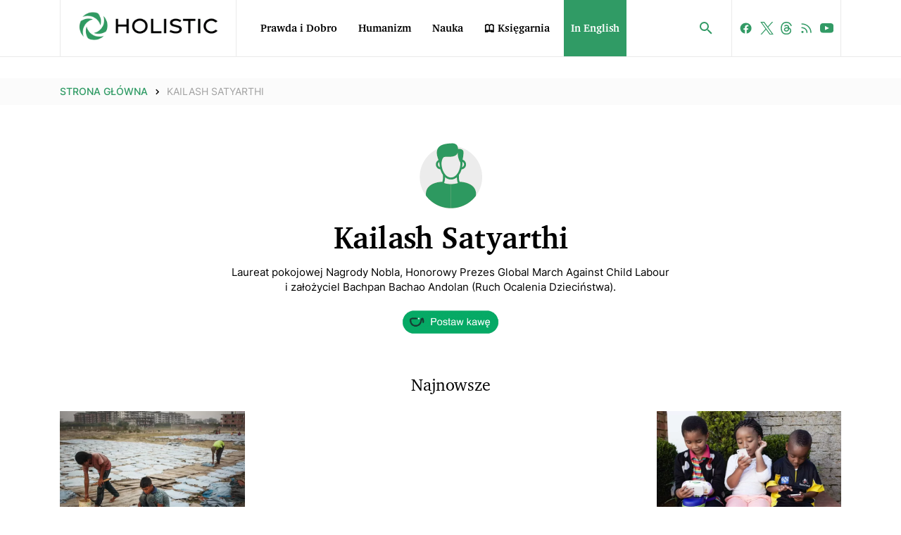

--- FILE ---
content_type: text/html; charset=UTF-8
request_url: https://holistic.news/author/kailash-satyarthi/
body_size: 26243
content:
<!doctype html><html lang="pl-PL"><head><script>(function(w,i,g){w[g]=w[g]||[];if(typeof w[g].push=='function')w[g].push(i)})
(window,'GTM-5VVRN6V','google_tags_first_party');</script><script>(function(w,d,s,l){w[l]=w[l]||[];(function(){w[l].push(arguments);})('set', 'developer_id.dYzg1YT', true);
		w[l].push({'gtm.start':new Date().getTime(),event:'gtm.js'});var f=d.getElementsByTagName(s)[0],
		j=d.createElement(s);j.async=true;j.src='/3unw/';
		f.parentNode.insertBefore(j,f);
		})(window,document,'script','dataLayer');</script><script data-no-optimize="1">var litespeed_docref=sessionStorage.getItem("litespeed_docref");litespeed_docref&&(Object.defineProperty(document,"referrer",{get:function(){return litespeed_docref}}),sessionStorage.removeItem("litespeed_docref"));</script> <meta charset="UTF-8"><meta name="viewport" content="width=device-width, initial-scale=1"><link rel="profile" href="https://gmpg.org/xfn/11"><link rel="stylesheet" href="https://sibforms.com/forms/end-form/build/sib-styles.css" media="print" onload="this.media='all'"><link rel="stylesheet" href="https://holistic.news/wp-content/themes/holisticnews/css/temp.css" media="print" onload="this.media='all'"><link rel="stylesheet" href="https://holistic.news/wp-content/themes/holisticnews/plugins/lightbox2/css/lightbox.min.css" media="print" onload="this.media='all'"><link rel="stylesheet" href="https://holistic.news/wp-content/themes/holisticnews/plugins/slick/slick.css" media="print" onload="this.media='all'"><link rel="stylesheet" href="https://use.typekit.net/owg4cfx.css" media="print" onload="this.media='all'"><link rel="stylesheet" href="https://holistic.news/wp-content/themes/holisticnews/css/extraFonts.css?v=1" media="print" onload="this.media='all'"><style>/* Styl dla kontenera nadrzędnego */
		.ad-container {
			display: flex;
			justify-content: center;
			align-items: center;
			width: 100%;
			max-width: 100%;
			gap: 20px;
			flex-wrap: wrap;
			margin: 0 auto;
			padding: 10px;
		}

		/* Styl dla responsywnych ekranów */
		@media (max-width: 1199px) {
			#div-gpt-ad-1737537860976-0 {
				display: none !important;
			}
		}

		@media (min-width: 1200px) {
			#div-gpt-ad-1737537860976-1 {
				display: none !important;
			}
		}

		@media (max-width: 768px) {
			.ad-container {
				flex-direction: column;
			}
		}</style><style>.breadcrumbs .google-auto-placed
		{
			display: none;
		}</style><meta name='robots' content='index, follow, max-image-preview:large, max-snippet:-1, max-video-preview:-1' /> <script id="cookie-law-info-gcm-var-js" src="[data-uri]" defer></script> <script id="cookie-law-info-gcm-js" type="text/javascript" src="https://holistic.news/wp-content/plugins/cookie-law-info/lite/frontend/js/gcm.min.js" defer data-deferred="1"></script> <script id="cookieyes" type="text/javascript" src="https://cdn-cookieyes.com/client_data/1546c2e60912b831e3563147/script.js" defer data-deferred="1"></script> <script id="google_gtagjs-js-consent-mode-data-layer" src="[data-uri]" defer></script> <title>Kailash Satyarthi, Autor w serwisie Holistic News</title><link rel="canonical" href="https://holistic.news/author/kailash-satyarthi/" /><meta property="og:locale" content="pl_PL" /><meta property="og:type" content="profile" /><meta property="og:title" content="Kailash Satyarthi, Autor w serwisie Holistic News" /><meta property="og:url" content="https://holistic.news/author/kailash-satyarthi/" /><meta property="og:site_name" content="Holistic News" /><meta property="og:image" content="https://secure.gravatar.com/avatar/1444e1d2ff0e20b2f7635773a3dab995?s=500&d=mm&r=g" /><meta name="twitter:card" content="summary_large_image" /><meta name="twitter:site" content="@news_holistic" /> <script type="application/ld+json" class="yoast-schema-graph">{"@context":"https://schema.org","@graph":[{"@type":"ProfilePage","@id":"https://holistic.news/author/kailash-satyarthi/","url":"https://holistic.news/author/kailash-satyarthi/","name":"Kailash Satyarthi, Autor w serwisie Holistic News","isPartOf":{"@id":"https://holistic.news/#website"},"primaryImageOfPage":{"@id":"https://holistic.news/author/kailash-satyarthi/#primaryimage"},"image":{"@id":"https://holistic.news/author/kailash-satyarthi/#primaryimage"},"thumbnailUrl":"https://holistic.news/wp-content/uploads/2023/06/bangladesz-1185699704-scaled-1.jpg","inLanguage":"pl-PL","potentialAction":[{"@type":"ReadAction","target":["https://holistic.news/author/kailash-satyarthi/"]}]},{"@type":"ImageObject","inLanguage":"pl-PL","@id":"https://holistic.news/author/kailash-satyarthi/#primaryimage","url":"https://holistic.news/wp-content/uploads/2023/06/bangladesz-1185699704-scaled-1.jpg","contentUrl":"https://holistic.news/wp-content/uploads/2023/06/bangladesz-1185699704-scaled-1.jpg","width":2560,"height":1707},{"@type":"WebSite","@id":"https://holistic.news/#website","url":"https://holistic.news/","name":"Holistic News","description":"Szukamy prawdy i dobra","publisher":{"@id":"https://holistic.news/#organization"},"potentialAction":[{"@type":"SearchAction","target":{"@type":"EntryPoint","urlTemplate":"https://holistic.news/?s={search_term_string}"},"query-input":{"@type":"PropertyValueSpecification","valueRequired":true,"valueName":"search_term_string"}}],"inLanguage":"pl-PL"},{"@type":"Organization","@id":"https://holistic.news/#organization","name":"Holistic News","alternateName":"Holistic","url":"https://holistic.news/","logo":{"@type":"ImageObject","inLanguage":"pl-PL","@id":"https://holistic.news/#/schema/logo/image/","url":"https://holistic.news/wp-content/uploads/2025/08/HN_squer-1000x1000-1.png","contentUrl":"https://holistic.news/wp-content/uploads/2025/08/HN_squer-1000x1000-1.png","width":1000,"height":1000,"caption":"Holistic News"},"image":{"@id":"https://holistic.news/#/schema/logo/image/"},"sameAs":["https://www.facebook.com/portalHolisticNews/","https://x.com/news_holistic","https://mastodon.social/@holisticnews","https://www.instagram.com/holisticnews/","https://www.youtube.com/@holistic_news"],"description":"Holistic News to internetowy portal publicystyczno-informacyjny, który przedstawia bieżące wydarzenia i zjawiska społeczne w szerokim, humanistycznym kontekście. Jego celem nie jest szybki news, lecz pogłębiona analiza i refleksja nad tym, co dzieje się we współczesnym świecie.","email":"redakcja@holistic.news","legalName":"Fundacja Fiducia","vatID":"PL6793193289"},{"@type":"Person","@id":"https://holistic.news/#/schema/person/050606fd48f4c3295b392c72986e3705","name":"Kailash Satyarthi","image":{"@type":"ImageObject","inLanguage":"pl-PL","@id":"https://holistic.news/#/schema/person/image/","url":"https://holistic.news/wp-content/litespeed/avatar/b2db303bad2f363e0a95af8ea52f331c.jpg?ver=1769012210","contentUrl":"https://holistic.news/wp-content/litespeed/avatar/b2db303bad2f363e0a95af8ea52f331c.jpg?ver=1769012210","caption":"Kailash Satyarthi"},"description":"Laureat pokojowej Nagrody Nobla, Honorowy Prezes Global March Against Child Labour i założyciel Bachpan Bachao Andolan (Ruch Ocalenia Dzieciństwa).","mainEntityOfPage":{"@id":"https://holistic.news/author/kailash-satyarthi/"}}]}</script> <link rel='dns-prefetch' href='//www.googletagmanager.com' /><link rel='dns-prefetch' href='//fundingchoicesmessages.google.com' /><link rel="alternate" type="application/rss+xml" title="Holistic News &raquo; Stories Feed" href="https://holistic.news/web-stories/feed/"><script id="ezoic-wp-plugin-cmp" src="https://cmp.gatekeeperconsent.com/min.js" data-cfasync="false" data-no-optimize="1" data-no-defer="1"></script> <script id="ezoic-wp-plugin-gatekeeper" src="https://the.gatekeeperconsent.com/cmp.min.js" data-cfasync="false" data-no-optimize="1" data-no-defer="1"></script> <style id='wp-img-auto-sizes-contain-inline-css'>img:is([sizes=auto i],[sizes^="auto," i]){contain-intrinsic-size:3000px 1500px}
/*# sourceURL=wp-img-auto-sizes-contain-inline-css */</style><style id='classic-theme-styles-inline-css'>/*! This file is auto-generated */
.wp-block-button__link{color:#fff;background-color:#32373c;border-radius:9999px;box-shadow:none;text-decoration:none;padding:calc(.667em + 2px) calc(1.333em + 2px);font-size:1.125em}.wp-block-file__button{background:#32373c;color:#fff;text-decoration:none}
/*# sourceURL=/wp-includes/css/classic-themes.min.css */</style><link rel='stylesheet' id='holisticnews-custom-css' href='https://holistic.news/wp-content/themes/holisticnews/css/custom.min.css?ver=1.0.8' media='all' /><link rel='stylesheet' id='wp-block-library-defer-css' href='https://holistic.news/wp-includes/css/dist/block-library/style.min.css' media='print' onload="this.media='all'" /> <script src="https://www.googletagmanager.com/gtag/js?id=GT-PBKCDHV" id="google_gtagjs-js" defer data-deferred="1"></script> <script id="google_gtagjs-js-after" src="[data-uri]" defer></script> <link rel="https://api.w.org/" href="https://holistic.news/wp-json/" /><link rel="alternate" title="JSON" type="application/json" href="https://holistic.news/wp-json/wp/v2/users/100" /><script id="ezoic-wp-plugin-js" async src="//www.ezojs.com/ezoic/sa.min.js" data-no-optimize="1" data-no-defer="1"></script> <script data-ezoic="1" data-no-optimize="1" data-no-defer="1">window.ezstandalone = window.ezstandalone || {};ezstandalone.cmd = ezstandalone.cmd || [];</script> <meta name="generator" content="Site Kit by Google 1.170.0" /> <script>(function(w,d,s,l,i){w[l]=w[l]||[];w[l].push({'gtm.start':
new Date().getTime(),event:'gtm.js'});var f=d.getElementsByTagName(s)[0],
j=d.createElement(s),dl=l!='dataLayer'?'&l='+l:'';j.async=true;j.src=
'https://www.googletagmanager.com/gtm.js?id='+i+dl;f.parentNode.insertBefore(j,f);
})(window,document,'script','dataLayer','GTM-5VVRN6V');</script> <script src="[data-uri]" defer></script> <meta name="google-adsense-platform-account" content="ca-host-pub-2644536267352236"><meta name="google-adsense-platform-domain" content="sitekit.withgoogle.com">
 <script async type="application/javascript"
        src="https://news.google.com/swg/js/v1/swg-basic.js"></script> <script src="[data-uri]" defer></script>  <script src="https://fundingchoicesmessages.google.com/i/pub-5769491387615254?ers=1" defer data-deferred="1"></script><script src="[data-uri]" defer></script>  <script src="[data-uri]" defer></script> <link rel="icon" href="https://holistic.news/wp-content/uploads/2023/06/favicon.png" sizes="32x32" /><link rel="icon" href="https://holistic.news/wp-content/uploads/2023/06/favicon.png" sizes="192x192" /><link rel="apple-touch-icon" href="https://holistic.news/wp-content/uploads/2023/06/favicon.png" /><meta name="msapplication-TileImage" content="https://holistic.news/wp-content/uploads/2023/06/favicon.png" /><style id="wp-custom-css">@media (max-width: 500px) {
.push_ad_bell_button {
    bottom: 35px!important;
}
}</style> <script src="https://securepubads.g.doubleclick.net/tag/js/gpt.js" defer data-deferred="1"></script>  <script async src="https://pagead2.googlesyndication.com/pagead/js/adsbygoogle.js?client=ca-pub-5769491387615254" crossorigin="anonymous"></script>  <script src="https://a.spolecznosci.net/core/9798cb9acb930bbe2a63c93e75dd9963/main.js" defer data-deferred="1"></script>  <script type="text/javascript" src="[data-uri]" defer></script> <style id='global-styles-inline-css'>:root{--wp--preset--aspect-ratio--square: 1;--wp--preset--aspect-ratio--4-3: 4/3;--wp--preset--aspect-ratio--3-4: 3/4;--wp--preset--aspect-ratio--3-2: 3/2;--wp--preset--aspect-ratio--2-3: 2/3;--wp--preset--aspect-ratio--16-9: 16/9;--wp--preset--aspect-ratio--9-16: 9/16;--wp--preset--color--black: #000000;--wp--preset--color--cyan-bluish-gray: #abb8c3;--wp--preset--color--white: #ffffff;--wp--preset--color--pale-pink: #f78da7;--wp--preset--color--vivid-red: #cf2e2e;--wp--preset--color--luminous-vivid-orange: #ff6900;--wp--preset--color--luminous-vivid-amber: #fcb900;--wp--preset--color--light-green-cyan: #7bdcb5;--wp--preset--color--vivid-green-cyan: #00d084;--wp--preset--color--pale-cyan-blue: #8ed1fc;--wp--preset--color--vivid-cyan-blue: #0693e3;--wp--preset--color--vivid-purple: #9b51e0;--wp--preset--gradient--vivid-cyan-blue-to-vivid-purple: linear-gradient(135deg,rgb(6,147,227) 0%,rgb(155,81,224) 100%);--wp--preset--gradient--light-green-cyan-to-vivid-green-cyan: linear-gradient(135deg,rgb(122,220,180) 0%,rgb(0,208,130) 100%);--wp--preset--gradient--luminous-vivid-amber-to-luminous-vivid-orange: linear-gradient(135deg,rgb(252,185,0) 0%,rgb(255,105,0) 100%);--wp--preset--gradient--luminous-vivid-orange-to-vivid-red: linear-gradient(135deg,rgb(255,105,0) 0%,rgb(207,46,46) 100%);--wp--preset--gradient--very-light-gray-to-cyan-bluish-gray: linear-gradient(135deg,rgb(238,238,238) 0%,rgb(169,184,195) 100%);--wp--preset--gradient--cool-to-warm-spectrum: linear-gradient(135deg,rgb(74,234,220) 0%,rgb(151,120,209) 20%,rgb(207,42,186) 40%,rgb(238,44,130) 60%,rgb(251,105,98) 80%,rgb(254,248,76) 100%);--wp--preset--gradient--blush-light-purple: linear-gradient(135deg,rgb(255,206,236) 0%,rgb(152,150,240) 100%);--wp--preset--gradient--blush-bordeaux: linear-gradient(135deg,rgb(254,205,165) 0%,rgb(254,45,45) 50%,rgb(107,0,62) 100%);--wp--preset--gradient--luminous-dusk: linear-gradient(135deg,rgb(255,203,112) 0%,rgb(199,81,192) 50%,rgb(65,88,208) 100%);--wp--preset--gradient--pale-ocean: linear-gradient(135deg,rgb(255,245,203) 0%,rgb(182,227,212) 50%,rgb(51,167,181) 100%);--wp--preset--gradient--electric-grass: linear-gradient(135deg,rgb(202,248,128) 0%,rgb(113,206,126) 100%);--wp--preset--gradient--midnight: linear-gradient(135deg,rgb(2,3,129) 0%,rgb(40,116,252) 100%);--wp--preset--font-size--small: 13px;--wp--preset--font-size--medium: 20px;--wp--preset--font-size--large: 36px;--wp--preset--font-size--x-large: 42px;--wp--preset--spacing--20: 0.44rem;--wp--preset--spacing--30: 0.67rem;--wp--preset--spacing--40: 1rem;--wp--preset--spacing--50: 1.5rem;--wp--preset--spacing--60: 2.25rem;--wp--preset--spacing--70: 3.38rem;--wp--preset--spacing--80: 5.06rem;--wp--preset--shadow--natural: 6px 6px 9px rgba(0, 0, 0, 0.2);--wp--preset--shadow--deep: 12px 12px 50px rgba(0, 0, 0, 0.4);--wp--preset--shadow--sharp: 6px 6px 0px rgba(0, 0, 0, 0.2);--wp--preset--shadow--outlined: 6px 6px 0px -3px rgb(255, 255, 255), 6px 6px rgb(0, 0, 0);--wp--preset--shadow--crisp: 6px 6px 0px rgb(0, 0, 0);}:where(.is-layout-flex){gap: 0.5em;}:where(.is-layout-grid){gap: 0.5em;}body .is-layout-flex{display: flex;}.is-layout-flex{flex-wrap: wrap;align-items: center;}.is-layout-flex > :is(*, div){margin: 0;}body .is-layout-grid{display: grid;}.is-layout-grid > :is(*, div){margin: 0;}:where(.wp-block-columns.is-layout-flex){gap: 2em;}:where(.wp-block-columns.is-layout-grid){gap: 2em;}:where(.wp-block-post-template.is-layout-flex){gap: 1.25em;}:where(.wp-block-post-template.is-layout-grid){gap: 1.25em;}.has-black-color{color: var(--wp--preset--color--black) !important;}.has-cyan-bluish-gray-color{color: var(--wp--preset--color--cyan-bluish-gray) !important;}.has-white-color{color: var(--wp--preset--color--white) !important;}.has-pale-pink-color{color: var(--wp--preset--color--pale-pink) !important;}.has-vivid-red-color{color: var(--wp--preset--color--vivid-red) !important;}.has-luminous-vivid-orange-color{color: var(--wp--preset--color--luminous-vivid-orange) !important;}.has-luminous-vivid-amber-color{color: var(--wp--preset--color--luminous-vivid-amber) !important;}.has-light-green-cyan-color{color: var(--wp--preset--color--light-green-cyan) !important;}.has-vivid-green-cyan-color{color: var(--wp--preset--color--vivid-green-cyan) !important;}.has-pale-cyan-blue-color{color: var(--wp--preset--color--pale-cyan-blue) !important;}.has-vivid-cyan-blue-color{color: var(--wp--preset--color--vivid-cyan-blue) !important;}.has-vivid-purple-color{color: var(--wp--preset--color--vivid-purple) !important;}.has-black-background-color{background-color: var(--wp--preset--color--black) !important;}.has-cyan-bluish-gray-background-color{background-color: var(--wp--preset--color--cyan-bluish-gray) !important;}.has-white-background-color{background-color: var(--wp--preset--color--white) !important;}.has-pale-pink-background-color{background-color: var(--wp--preset--color--pale-pink) !important;}.has-vivid-red-background-color{background-color: var(--wp--preset--color--vivid-red) !important;}.has-luminous-vivid-orange-background-color{background-color: var(--wp--preset--color--luminous-vivid-orange) !important;}.has-luminous-vivid-amber-background-color{background-color: var(--wp--preset--color--luminous-vivid-amber) !important;}.has-light-green-cyan-background-color{background-color: var(--wp--preset--color--light-green-cyan) !important;}.has-vivid-green-cyan-background-color{background-color: var(--wp--preset--color--vivid-green-cyan) !important;}.has-pale-cyan-blue-background-color{background-color: var(--wp--preset--color--pale-cyan-blue) !important;}.has-vivid-cyan-blue-background-color{background-color: var(--wp--preset--color--vivid-cyan-blue) !important;}.has-vivid-purple-background-color{background-color: var(--wp--preset--color--vivid-purple) !important;}.has-black-border-color{border-color: var(--wp--preset--color--black) !important;}.has-cyan-bluish-gray-border-color{border-color: var(--wp--preset--color--cyan-bluish-gray) !important;}.has-white-border-color{border-color: var(--wp--preset--color--white) !important;}.has-pale-pink-border-color{border-color: var(--wp--preset--color--pale-pink) !important;}.has-vivid-red-border-color{border-color: var(--wp--preset--color--vivid-red) !important;}.has-luminous-vivid-orange-border-color{border-color: var(--wp--preset--color--luminous-vivid-orange) !important;}.has-luminous-vivid-amber-border-color{border-color: var(--wp--preset--color--luminous-vivid-amber) !important;}.has-light-green-cyan-border-color{border-color: var(--wp--preset--color--light-green-cyan) !important;}.has-vivid-green-cyan-border-color{border-color: var(--wp--preset--color--vivid-green-cyan) !important;}.has-pale-cyan-blue-border-color{border-color: var(--wp--preset--color--pale-cyan-blue) !important;}.has-vivid-cyan-blue-border-color{border-color: var(--wp--preset--color--vivid-cyan-blue) !important;}.has-vivid-purple-border-color{border-color: var(--wp--preset--color--vivid-purple) !important;}.has-vivid-cyan-blue-to-vivid-purple-gradient-background{background: var(--wp--preset--gradient--vivid-cyan-blue-to-vivid-purple) !important;}.has-light-green-cyan-to-vivid-green-cyan-gradient-background{background: var(--wp--preset--gradient--light-green-cyan-to-vivid-green-cyan) !important;}.has-luminous-vivid-amber-to-luminous-vivid-orange-gradient-background{background: var(--wp--preset--gradient--luminous-vivid-amber-to-luminous-vivid-orange) !important;}.has-luminous-vivid-orange-to-vivid-red-gradient-background{background: var(--wp--preset--gradient--luminous-vivid-orange-to-vivid-red) !important;}.has-very-light-gray-to-cyan-bluish-gray-gradient-background{background: var(--wp--preset--gradient--very-light-gray-to-cyan-bluish-gray) !important;}.has-cool-to-warm-spectrum-gradient-background{background: var(--wp--preset--gradient--cool-to-warm-spectrum) !important;}.has-blush-light-purple-gradient-background{background: var(--wp--preset--gradient--blush-light-purple) !important;}.has-blush-bordeaux-gradient-background{background: var(--wp--preset--gradient--blush-bordeaux) !important;}.has-luminous-dusk-gradient-background{background: var(--wp--preset--gradient--luminous-dusk) !important;}.has-pale-ocean-gradient-background{background: var(--wp--preset--gradient--pale-ocean) !important;}.has-electric-grass-gradient-background{background: var(--wp--preset--gradient--electric-grass) !important;}.has-midnight-gradient-background{background: var(--wp--preset--gradient--midnight) !important;}.has-small-font-size{font-size: var(--wp--preset--font-size--small) !important;}.has-medium-font-size{font-size: var(--wp--preset--font-size--medium) !important;}.has-large-font-size{font-size: var(--wp--preset--font-size--large) !important;}.has-x-large-font-size{font-size: var(--wp--preset--font-size--x-large) !important;}
/*# sourceURL=global-styles-inline-css */</style></head><body data-rsssl=1 class="archive author author-kailash-satyarthi author-100 wp-custom-logo wp-theme-holisticnews hfeed">
<noscript><iframe src="https://www.googletagmanager.com/ns.html?id=GTM-5VVRN6V"
height="0" width="0" style="display:none;visibility:hidden"></iframe></noscript><div id="page" class="site"><header id="masthead" class="siteHeader"><div class="siteHeader__wrap container"><div class="siteHeader__logo">
<a href="https://holistic.news/" class="custom-logo-link" rel="home"><picture><source srcset="https://holistic.news/wp-content/uploads/2023/06/logo.png.webp" type="image/webp"><img width="269" height="57" src="https://holistic.news/wp-content/uploads/2023/06/logo.png" class="custom-logo webpexpress-processed" alt="Holistic News" decoding="async"></picture></a></div><nav class="siteHeader__menu"><div class="menu-menu-top-pl-container"><ul id="primary-menu" class="menu"><li id="menu-item-8322" class="menu-item menu-item-type-taxonomy menu-item-object-category menu-item-8322"><a href="https://holistic.news/kategoria/prawda-i-dobro/">Prawda i&nbsp;Dobro</a></li><li id="menu-item-8324" class="menu-item menu-item-type-taxonomy menu-item-object-category menu-item-8324"><a href="https://holistic.news/kategoria/humanizm/">Humanizm</a></li><li id="menu-item-8325" class="menu-item menu-item-type-taxonomy menu-item-object-category menu-item-8325"><a href="https://holistic.news/kategoria/nauka-i-rozwoj/">Nauka</a></li><li id="menu-item-46166" class="menu-item menu-item-type-custom menu-item-object-custom menu-item-46166"><a href="https://ksiegarnia.holistic.news/">🕮 Księgarnia</a></li><li id="menu-item-11463" class="header__menu__green__text menu-item menu-item-type-custom menu-item-object-custom menu-item-11463"><a href="https://holistic.news/en/">In&nbsp;English</a></li></ul></div><div class="search"><div class="search__open open-search">
<img src="https://holistic.news/wp-content/themes/holisticnews/images/icons/search_ico.svg" /></div></div></nav><div class="siteHeader__social">
<a href="https://www.facebook.com/portalHolisticNews/ " target="_blank">
<img src="https://holistic.news/wp-content/themes/holisticnews/images/icons/facebook.svg" />
</a>
<a href="https://x.com/news_holistic " target="_blank">
<img src="https://holistic.news/wp-content/themes/holisticnews/images/icons/x.svg" />
</a>
<a href="https://www.threads.net/@holisticnews" target="_blank">
<img src="https://holistic.news/wp-content/themes/holisticnews/images/icons/threads_ico.svg" />
</a>
<a href="https://holistic.news/feed/" target="_blank">
<img src="https://holistic.news/wp-content/themes/holisticnews/images/icons/rss.svg" />
</a>
<a href="https://www.youtube.com/@holistic_news" target="_blank">
<img src="https://holistic.news/wp-content/themes/holisticnews/images/icons/youtube.svg" />
</a></div></div><div class="headerMobile container"><div class="headerMobile__menu">
<button class="menu-toggle" aria-controls="primary-menu" aria-expanded="false">
<span></span>
<span></span>
<span></span>
</button></div><div class="headerMobile__logo">
<a href="https://holistic.news/" class="custom-logo-link" rel="home"><picture><source srcset="https://holistic.news/wp-content/uploads/2023/06/logo.png.webp" type="image/webp"><img width="269" height="57" src="https://holistic.news/wp-content/uploads/2023/06/logo.png" class="custom-logo webpexpress-processed" alt="Holistic News" decoding="async"></picture></a></div><div class="headerMobile__search">
<button class="open-search">
<img class="open" src="https://holistic.news/wp-content/themes/holisticnews/images/icons/search_ico.svg" />
<img class="close" src="https://holistic.news/wp-content/themes/holisticnews/images/icons/close_ico.svg" />
</button></div></div></header><div class="menuMobile"><div class="menuMobile__wrap"><div class="menu-menu-top-pl-container"><ul id="primary-menu" class="menu"><li class="menu-item menu-item-type-taxonomy menu-item-object-category menu-item-8322"><a href="https://holistic.news/kategoria/prawda-i-dobro/">Prawda i&nbsp;Dobro</a></li><li class="menu-item menu-item-type-taxonomy menu-item-object-category menu-item-8324"><a href="https://holistic.news/kategoria/humanizm/">Humanizm</a></li><li class="menu-item menu-item-type-taxonomy menu-item-object-category menu-item-8325"><a href="https://holistic.news/kategoria/nauka-i-rozwoj/">Nauka</a></li><li class="menu-item menu-item-type-custom menu-item-object-custom menu-item-46166"><a href="https://ksiegarnia.holistic.news/">🕮 Księgarnia</a></li><li class="header__menu__green__text menu-item menu-item-type-custom menu-item-object-custom menu-item-11463"><a href="https://holistic.news/en/">In&nbsp;English</a></li></ul></div></div></div><div class="searchBar"><div class="searchBar__wrap container"><div class="searchBar__close"></div><div class="searchBar__bar"><div class="bar">
<input type="text" id="search_engine" name="searchPhrase" placeholder="Zacznij wpisywać czego szukasz..." /></div><div class="results"><div id="results_list" class="results__wrap"></div></div></div></div></div><main class="hnews hnews--author"><section class="breadcrumbs"><div class="breadcrumbs__wrap container">
<a href="https://holistic.news">Strona główna</a>
<span></span><p>Kailash Satyarthi</p></div></section><section class="authorTop"><div class="authorTop__wrap container"><div class="image">
<img alt='' src='https://holistic.news/wp-content/litespeed/avatar/6f9010fd51b7e2be503fa047be07a76f.jpg?ver=1769108335' srcset='https://holistic.news/wp-content/litespeed/avatar/68e2d1036918955bfeed6d1a81ed1064.jpg?ver=1769108336 2x' class='avatar avatar-150 photo' height='150' width='150' decoding='async'/></div><h1>Kailash Satyarthi</h1><div class="bio"><p>Laureat pokojowej Nagrody Nobla, Honorowy Prezes Global March Against Child Labour i&nbsp;założyciel Bachpan Bachao Andolan (Ruch Ocalenia Dzieciństwa).</p></div><div class="coffee">
<a href="https://buycoffee.to/holistic.news" target="_blank">
<img src="https://holistic.news/wp-content/themes/holisticnews/images/buycoffee.gif" alt="Holistic.news buy coffee" />
</a></div><div class="contentList"><div class="contentList__heading"><h2>Najnowsze</h2></div><div class="contentList__list"><article class="articleColumn">
<a href="https://holistic.news/ograniczyc-zjawisko-pracy-dzieci-jest-sposob-na-realizacje-celu-onz/"><div class="articleColumn__thumb">
<picture><source srcset="https://holistic.news/wp-content/uploads/2023/06/bangladesz-1185699704-scaled-1-768x512.jpg.webp 768w, https://holistic.news/wp-content/uploads/2023/06/bangladesz-1185699704-scaled-1-300x200.jpg.webp 300w, https://holistic.news/wp-content/uploads/2023/06/bangladesz-1185699704-scaled-1-1024x683.jpg.webp 1024w, https://holistic.news/wp-content/uploads/2023/06/bangladesz-1185699704-scaled-1-1536x1024.jpg.webp 1536w, https://holistic.news/wp-content/uploads/2023/06/bangladesz-1185699704-scaled-1-2048x1366.jpg.webp 2048w" sizes="(max-width: 640px) 100vw, 640px" type="image/webp"><img width="640" height="427" src="https://holistic.news/wp-content/uploads/2023/06/bangladesz-1185699704-scaled-1-768x512.jpg" class="attachment-medium_large size-medium_large wp-post-image webpexpress-processed" alt="" decoding="async" fetchpriority="high" srcset="https://holistic.news/wp-content/uploads/2023/06/bangladesz-1185699704-scaled-1-768x512.jpg 768w, https://holistic.news/wp-content/uploads/2023/06/bangladesz-1185699704-scaled-1-300x200.jpg 300w, https://holistic.news/wp-content/uploads/2023/06/bangladesz-1185699704-scaled-1-1024x683.jpg 1024w, https://holistic.news/wp-content/uploads/2023/06/bangladesz-1185699704-scaled-1-1536x1024.jpg 1536w, https://holistic.news/wp-content/uploads/2023/06/bangladesz-1185699704-scaled-1-2048x1366.jpg 2048w" sizes="(max-width: 640px) 100vw, 640px"></picture></div><div class="articleColumn__content"><div class="category"><p>Humanizm</p></div><h3>Ograniczyć zjawisko pracy dzieci. Jest sposób na&nbsp;realizację celu ONZ</h3><p>Każdego dnia 152 mln dzieci wykonują ciężką pracę, często w ryzykownych warunkach.&hellip;</p></div>
</a></article><article class="articleColumn">
<a href="https://holistic.news/bledne-kolo-biedy-i-wyzysku-jak-ratowac-dzieci/"><div class="articleColumn__thumb"></div><div class="articleColumn__content"><div class="category"><p>Humanizm</p></div><h3>Krąg biedy i&nbsp;wyzysku. Jak ratować dzieci?</h3><p>Każdy przypadek zniszczonego dzieciństwa to stracona szansa na lepszą przyszłość dla nas&hellip;</p></div>
</a></article><article class="articleColumn">
<a href="https://holistic.news/ocalic-dzieci-przed-internetowym-handlem-ludzmi/"><div class="articleColumn__thumb">
<picture><source srcset="https://holistic.news/wp-content/uploads/2023/06/handel-_dziecmi-521655274-2-768x512.jpg.webp 768w, https://holistic.news/wp-content/uploads/2023/06/handel-_dziecmi-521655274-2-300x200.jpg.webp 300w, https://holistic.news/wp-content/uploads/2023/06/handel-_dziecmi-521655274-2-1024x682.jpg.webp 1024w, https://holistic.news/wp-content/uploads/2023/06/handel-_dziecmi-521655274-2-1536x1024.jpg.webp 1536w, https://holistic.news/wp-content/uploads/2023/06/handel-_dziecmi-521655274-2.jpg.webp 2000w" sizes="(max-width: 640px) 100vw, 640px" type="image/webp"><img width="640" height="427" src="https://holistic.news/wp-content/uploads/2023/06/handel-_dziecmi-521655274-2-768x512.jpg" class="attachment-medium_large size-medium_large wp-post-image webpexpress-processed" alt="" decoding="async" srcset="https://holistic.news/wp-content/uploads/2023/06/handel-_dziecmi-521655274-2-768x512.jpg 768w, https://holistic.news/wp-content/uploads/2023/06/handel-_dziecmi-521655274-2-300x200.jpg 300w, https://holistic.news/wp-content/uploads/2023/06/handel-_dziecmi-521655274-2-1024x682.jpg 1024w, https://holistic.news/wp-content/uploads/2023/06/handel-_dziecmi-521655274-2-1536x1024.jpg 1536w, https://holistic.news/wp-content/uploads/2023/06/handel-_dziecmi-521655274-2.jpg 2000w" sizes="(max-width: 640px) 100vw, 640px"></picture></div><div class="articleColumn__content"><div class="category"><p>Humanizm</p></div><h3>Dzieci zniewolone dla zysku</h3><p>Wraz z szybkim rozwojem platform cyfrowych istnieje zagrożenie, że wykorzystywanie seksualne dzieci&hellip;</p></div>
</a></article></div></div></div></section><section class="fullPlace"><div class="fullPlace__wrap container"><div class="adwrapper">
<span>Reklama</span></div></div></section></main><footer id="colophon" class="siteFooter"><div class="siteFooter__columns footerColumns container"><div class="footerColumns__column footerColumns__social"><p>Szukamy prawdy i dobra. Zadajemy pytania i próbujemy na nie odpowiadać. Piszemy o tym, co uważamy za ważne. Świat według Holistic to jedna całość.</p><div class="logo">
<img src="https://holistic.news/wp-content/themes/holisticnews/images/logo.png" /></div></div><div class="footerColumns__column footerColumns__menu"><div class="footerColumns__heading"><h3>Kategorie</h3></div><div class="menu-stopka-kategorie-container"><ul id="menu-stopka-kategorie" class="menu"><li id="menu-item-8316" class="menu-item menu-item-type-taxonomy menu-item-object-category menu-item-8316"><a href="https://holistic.news/kategoria/prawda-i-dobro/">Prawda i&nbsp;Dobro</a></li><li id="menu-item-8317" class="menu-item menu-item-type-taxonomy menu-item-object-category menu-item-8317"><a href="https://holistic.news/kategoria/humanizm/">Humanizm</a></li><li id="menu-item-8318" class="menu-item menu-item-type-taxonomy menu-item-object-category menu-item-8318"><a href="https://holistic.news/kategoria/nauka-i-rozwoj/">Nauka</a></li><li id="menu-item-8319" class="menu-item menu-item-type-taxonomy menu-item-object-category menu-item-8319"><a href="https://holistic.news/kategoria/edukacja/">Edukacja</a></li><li id="menu-item-8320" class="menu-item menu-item-type-taxonomy menu-item-object-category menu-item-8320"><a href="https://holistic.news/kategoria/kultura/">Kultura</a></li><li id="menu-item-8321" class="menu-item menu-item-type-taxonomy menu-item-object-category menu-item-8321"><a href="https://holistic.news/kategoria/podcasty/">Rozmowy</a></li><li id="menu-item-8727" class="menu-item menu-item-type-taxonomy menu-item-object-category menu-item-8727"><a href="https://holistic.news/kategoria/tekstypartnerow/">Teksty partnerów</a></li><li id="menu-item-46131" class="menu-item menu-item-type-custom menu-item-object-custom menu-item-46131"><a href="https://holistic.news/en/">In&nbsp;English</a></li></ul></div></div><div class="footerColumns__column footerColumns__links"><div class="footerColumns__heading"><h3>Linki</h3></div><div class="menu-stopka-linki-container"><ul id="menu-stopka-linki" class="menu"><li id="menu-item-9051" class="menu-item menu-item-type-post_type menu-item-object-page menu-item-9051"><a href="https://holistic.news/redakcja/">Redakcja</a></li><li id="menu-item-46129" class="menu-item menu-item-type-custom menu-item-object-custom menu-item-46129"><a href="https://ksiegarnia.holistic.news/">Księgarnia</a></li><li id="menu-item-8315" class="menu-item menu-item-type-post_type menu-item-object-page menu-item-8315"><a href="https://holistic.news/kontakt/">Kontakt</a></li><li id="menu-item-42960" class="menu-item menu-item-type-post_type menu-item-object-page menu-item-42960"><a href="https://holistic.news/reklama/">Reklama</a></li><li id="menu-item-8314" class="menu-item menu-item-type-post_type menu-item-object-page menu-item-8314"><a href="https://holistic.news/praca/">Praca</a></li><li id="menu-item-27671" class="menu-item menu-item-type-custom menu-item-object-custom menu-item-27671"><a href="https://fundacjafiducia.pl/">Fundacja Fiducia</a></li><li id="menu-item-10583" class="menu-item menu-item-type-post_type menu-item-object-page menu-item-10583"><a href="https://holistic.news/partnerzy/">Partnerzy</a></li><li id="menu-item-8312" class="menu-item menu-item-type-post_type menu-item-object-page menu-item-8312"><a href="https://holistic.news/regulamin/">Regulamin</a></li><li id="menu-item-45875" class="menu-item menu-item-type-post_type menu-item-object-page menu-item-45875"><a href="https://holistic.news/regulamin-sklepu/">Regulamin sklepu</a></li><li id="menu-item-8313" class="menu-item menu-item-type-post_type menu-item-object-page menu-item-privacy-policy menu-item-8313"><a rel="privacy-policy" href="https://holistic.news/polityka-prywatnosci/">RODO</a></li></ul></div></div><div class="footerColumns__column footerColumns__newsletter"><div class="heading"><h3>Bądź na bieżąco</h3><p>Raz w tygodniu dostaniesz od nas maila z listą najnowszych artykułów.</p></div><div class="sib-form" style="text-align: center;
background-color: #EFF2F7;                                 "><div id="sib-form-container" class="sib-form-container"><div id="error-message" class="sib-form-message-panel" style="font-size:16px; text-align:left; font-family:&quot;Helvetica&quot;, sans-serif; color:#661d1d; background-color:#ffeded; border-radius:3px; border-color:#ff4949;max-width:540px;"><div class="sib-form-message-panel__text sib-form-message-panel__text--center">
<svg viewBox="0 0 512 512" class="sib-icon sib-notification__icon">
<path d="M256 40c118.621 0 216 96.075 216 216 0 119.291-96.61 216-216 216-119.244 0-216-96.562-216-216 0-119.203 96.602-216 216-216m0-32C119.043 8 8 119.083 8 256c0 136.997 111.043 248 248 248s248-111.003 248-248C504 119.083 392.957 8 256 8zm-11.49 120h22.979c6.823 0 12.274 5.682 11.99 12.5l-7 168c-.268 6.428-5.556 11.5-11.99 11.5h-8.979c-6.433 0-11.722-5.073-11.99-11.5l-7-168c-.283-6.818 5.167-12.5 11.99-12.5zM256 340c-15.464 0-28 12.536-28 28s12.536 28 28 28 28-12.536 28-28-12.536-28-28-28z" />
</svg>
<span class="sib-form-message-panel__inner-text">
Nie udało się zapisać Twojej subskrypcji. Proszę spróbuj ponownie.                      </span></div></div><div></div><div id="success-message" class="sib-form-message-panel" style="font-size:16px; text-align:left; font-family:&quot;Helvetica&quot;, sans-serif; color:#085229; background-color:#e7faf0; border-radius:3px; border-color:#13ce66;max-width:540px;"><div class="sib-form-message-panel__text sib-form-message-panel__text--center">
<svg viewBox="0 0 512 512" class="sib-icon sib-notification__icon">
<path d="M256 8C119.033 8 8 119.033 8 256s111.033 248 248 248 248-111.033 248-248S392.967 8 256 8zm0 464c-118.664 0-216-96.055-216-216 0-118.663 96.055-216 216-216 118.664 0 216 96.055 216 216 0 118.663-96.055 216-216 216zm141.63-274.961L217.15 376.071c-4.705 4.667-12.303 4.637-16.97-.068l-85.878-86.572c-4.667-4.705-4.637-12.303.068-16.97l8.52-8.451c4.705-4.667 12.303-4.637 16.97.068l68.976 69.533 163.441-162.13c4.705-4.667 12.303-4.637 16.97.068l8.451 8.52c4.668 4.705 4.637 12.303-.068 16.97z" />
</svg>
<span class="sib-form-message-panel__inner-text">
Twoja subskrypcja powiodła się.                      </span></div></div><div></div><div id="sib-container" class="sib-container--large sib-container--vertical" style="text-align:center; background-color:rgba(255,255,255,1); max-width:540px; border-radius:3px; border-width:1px; border-color:#C0CCD9; border-style:solid; direction:ltr"><form id="sib-form" method="POST" action="https://c2a2193d.sibforms.com/serve/[base64]" data-type="subscription"><div class="flexWrapper"><div class="sib-input sib-form-block"><div class="form__entry entry_block"><div class="form__label-row "><div class="entry__field">
<input class="input " type="text" id="EMAIL" name="EMAIL" autocomplete="off" placeholder="wpisz swój e-mail" data-required="true" required /></div></div><label class="entry__error entry__error--primary" style="font-size:16px; text-align:left; font-family:&quot;Helvetica&quot;, sans-serif; color:#661d1d; background-color:#ffeded; border-radius:3px; border-color:#ff4949;">
</label></div></div>
<button class="sib-form-block__button sib-form-block__button-with-loader" style="font-size:16px; text-align:left; font-weight:700; font-family:&quot;Helvetica&quot;, sans-serif; color:#FFFFFF; background-color:#309b65; border-width:0px;" form="sib-form" type="submit">
<svg class="icon clickable__icon progress-indicator__icon sib-hide-loader-icon" viewBox="0 0 512 512">
<path d="M460.116 373.846l-20.823-12.022c-5.541-3.199-7.54-10.159-4.663-15.874 30.137-59.886 28.343-131.652-5.386-189.946-33.641-58.394-94.896-95.833-161.827-99.676C261.028 55.961 256 50.751 256 44.352V20.309c0-6.904 5.808-12.337 12.703-11.982 83.556 4.306 160.163 50.864 202.11 123.677 42.063 72.696 44.079 162.316 6.031 236.832-3.14 6.148-10.75 8.461-16.728 5.01z" />
</svg>
<img src="https://holistic.news/wp-content/themes/holisticnews/images/icons/arrow_long_ico.svg" />
</button></div><div class="sib-optin sib-form-block" data-required="true"><div class="form__entry entry_mcq"><div class="form__label-row "><div class="entry__choice" style="">
<label>
<input type="checkbox" class="input_replaced" value="1" id="OPT_IN" name="OPT_IN" required />
<span class="checkbox checkbox_tick_positive"
style="margin-left:"
></span><span style="font-size:14px; text-align:left; font-family:&quot;Helvetica&quot;, sans-serif; color:#3C4858; background-color:transparent;"><p>Zapoznałem się i akceptuję <a href="https://holistic.news/polityka-prywatnosci/" target="_blank">Politykę Prywatności</a>.</p><span data-required="*" style="display: inline;" class="entry__label entry__label_optin"></span></span> </label></div></div>
<label class="entry__error entry__error--primary" style="font-size:16px; text-align:left; font-family:&quot;Helvetica&quot;, sans-serif; color:#661d1d; background-color:#ffeded; border-radius:3px; border-color:#ff4949;">
</label></div></div><input type="text" name="email_address_check" value="" class="input--hidden">
<input type="hidden" name="locale" value="en"></form></div></div></div> <script src="[data-uri]" defer></script> <script defer src="https://sibforms.com/forms/end-form/build/main.js"></script> </div></div><div class="siteFooter__info"><div class="wrap container"><p>2026 © holistic.news</p><div class="social">
<a href="https://www.facebook.com/portalHolisticNews/ " target="_blank">
<img src="https://holistic.news/wp-content/themes/holisticnews/images/icons/facebook.svg" />
</a>
<a href="https://x.com/news_holistic " target="_blank">
<img src="https://holistic.news/wp-content/themes/holisticnews/images/icons/x.svg" />
</a>
<a href="https://www.threads.net/@holisticnews" target="_blank">
<img src="https://holistic.news/wp-content/themes/holisticnews/images/icons/threads_ico.svg" />
</a>
<a href="https://holistic.news/feed/" target="_blank">
<img src="https://holistic.news/wp-content/themes/holisticnews/images/icons/rss.svg" />
</a>
<a href="https://www.youtube.com/@holistic_news" target="_blank">
<img src="https://holistic.news/wp-content/themes/holisticnews/images/icons/youtube.svg" />
</a></div></div></div></footer></div> <script type="speculationrules">{"prefetch":[{"source":"document","where":{"and":[{"href_matches":"/*"},{"not":{"href_matches":["/wp-*.php","/wp-admin/*","/wp-content/uploads/*","/wp-content/*","/wp-content/plugins/*","/wp-content/themes/holisticnews/*","/*\\?(.+)"]}},{"not":{"selector_matches":"a[rel~=\"nofollow\"]"}},{"not":{"selector_matches":".no-prefetch, .no-prefetch a"}}]},"eagerness":"conservative"}]}</script> <div id="ezoic-pub-ad-placeholder-179" data-inserter-version="-1" data-placement-location="native_bottom"></div><script data-ezoic="1" data-no-optimize="1" data-no-defer="1">ezstandalone.cmd.push(function () { ezstandalone.showAds(179); });</script> <script type="text/javascript"></script> <script src="https://holistic.news/wp-content/themes/holisticnews/plugins/jQuery/jquery-3.6.0.min.js" id="holisticnews-jquery-js" defer data-deferred="1"></script> <script src="https://holistic.news/wp-content/themes/holisticnews/plugins/lightbox2/js/lightbox.min.js" id="lightbox2-script-js" defer data-deferred="1"></script> <script src="https://holistic.news/wp-content/themes/holisticnews/plugins/slick/slick.min.js" id="slick-script-js" defer data-deferred="1"></script> <script id="holisticnews-scripts-js-extra" src="[data-uri]" defer></script> <script src="https://holistic.news/wp-content/themes/holisticnews/js/custom.js" id="holisticnews-scripts-js" defer data-deferred="1"></script> <script src="https://holistic.news/wp-content/themes/holisticnews/js/_sliders.js" id="holisticnews-sliders-js" defer data-deferred="1"></script> <script src="https://holistic.news/wp-content/plugins/google-site-kit/dist/assets/js/googlesitekit-consent-mode-bc2e26cfa69fcd4a8261.js" id="googlesitekit-consent-mode-js" defer data-deferred="1"></script>  <script src="https://securepubads.g.doubleclick.net/tag/js/gpt.js" defer data-deferred="1"></script> <script src="[data-uri]" defer></script> <script>(adsbygoogle = window.adsbygoogle || []).push({});</script> <script type="text/javascript" src="[data-uri]" defer></script> <script data-no-optimize="1">var litespeed_vary=document.cookie.replace(/(?:(?:^|.*;\s*)_lscache_vary\s*\=\s*([^;]*).*$)|^.*$/,"");litespeed_vary||fetch("/wp-content/plugins/litespeed-cache/guest.vary.php",{method:"POST",cache:"no-cache",redirect:"follow"}).then(e=>e.json()).then(e=>{console.log(e),e.hasOwnProperty("reload")&&"yes"==e.reload&&(sessionStorage.setItem("litespeed_docref",document.referrer),window.location.reload(!0))});</script><script defer src="https://static.cloudflareinsights.com/beacon.min.js/vcd15cbe7772f49c399c6a5babf22c1241717689176015" integrity="sha512-ZpsOmlRQV6y907TI0dKBHq9Md29nnaEIPlkf84rnaERnq6zvWvPUqr2ft8M1aS28oN72PdrCzSjY4U6VaAw1EQ==" data-cf-beacon='{"version":"2024.11.0","token":"c258696a31ee41fd8754840214f5b7dd","r":1,"server_timing":{"name":{"cfCacheStatus":true,"cfEdge":true,"cfExtPri":true,"cfL4":true,"cfOrigin":true,"cfSpeedBrain":true},"location_startswith":null}}' crossorigin="anonymous"></script>
</body></html>
<!-- Page optimized by LiteSpeed Cache @2026-01-26 01:42:33 -->

<!-- Page cached by LiteSpeed Cache 7.7 on 2026-01-26 01:42:33 -->
<!-- Guest Mode -->

--- FILE ---
content_type: text/html; charset=utf-8
request_url: https://www.google.com/recaptcha/api2/aframe
body_size: 266
content:
<!DOCTYPE HTML><html><head><meta http-equiv="content-type" content="text/html; charset=UTF-8"></head><body><script nonce="awnXTec5BpR3CdgmEYxFig">/** Anti-fraud and anti-abuse applications only. See google.com/recaptcha */ try{var clients={'sodar':'https://pagead2.googlesyndication.com/pagead/sodar?'};window.addEventListener("message",function(a){try{if(a.source===window.parent){var b=JSON.parse(a.data);var c=clients[b['id']];if(c){var d=document.createElement('img');d.src=c+b['params']+'&rc='+(localStorage.getItem("rc::a")?sessionStorage.getItem("rc::b"):"");window.document.body.appendChild(d);sessionStorage.setItem("rc::e",parseInt(sessionStorage.getItem("rc::e")||0)+1);localStorage.setItem("rc::h",'1769388161991');}}}catch(b){}});window.parent.postMessage("_grecaptcha_ready", "*");}catch(b){}</script></body></html>

--- FILE ---
content_type: text/css
request_url: https://holistic.news/wp-content/themes/holisticnews/css/custom.min.css?ver=1.0.8
body_size: 13953
content:
/*!
Theme Name: Holistic News
Theme URI: http://underscores.me/
Author: Cavatina
Author URI: https://cavatina.pl/
Description: Description
Version: 1.0.0
Tested up to: 5.4
Requires PHP: 5.6
License: GNU General Public License v2 or later
License URI: LICENSE
Text Domain: holisticnews
Tags: custom-background, custom-logo, custom-menu, featured-images, threaded-comments, translation-ready

This theme, like WordPress, is licensed under the GPL.
Use it to make something cool, have fun, and share what you've learned.

Holistic News is based on Underscores https://underscores.me/, (C) 2012-2020 Automattic, Inc.
Underscores is distributed under the terms of the GNU GPL v2 or later.

Normalizing styles have been helped along thanks to the fine work of
Nicolas Gallagher and Jonathan Neal https://necolas.github.io/normalize.css/
*//*!
Theme Name: Holistic News
Theme URI: http://underscores.me/
Author: Cavatina
Author URI: https://cavatina.pl/
Description: Description
Version: 1.0.0
Tested up to: 5.4
Requires PHP: 5.6
License: GNU General Public License v2 or later
License URI: LICENSE
Text Domain: holisticnews
Tags: custom-background, custom-logo, custom-menu, featured-images, threaded-comments, translation-ready

This theme, like WordPress, is licensed under the GPL.
Use it to make something cool, have fun, and share what you've learned.

Holistic News is based on Underscores https://underscores.me/, (C) 2012-2020 Automattic, Inc.
Underscores is distributed under the terms of the GNU GPL v2 or later.

Normalizing styles have been helped along thanks to the fine work of
Nicolas Gallagher and Jonathan Neal https://necolas.github.io/normalize.css/
*//*! normalize.css v8.0.1 | MIT License | github.com/necolas/normalize.css */html{line-height:1.15;-webkit-text-size-adjust:100%}body{margin:0}main{display:block}h1{font-size:2em;margin:.67em 0}hr{box-sizing:content-box;height:0;overflow:visible}pre{font-family:monospace,monospace;font-size:1em}a{background-color:transparent}abbr[title]{border-bottom:none;text-decoration:underline;-webkit-text-decoration:underline dotted;text-decoration:underline dotted}b,strong{font-weight:bolder}code,kbd,samp{font-family:monospace,monospace;font-size:1em}small{font-size:80%}sub,sup{font-size:75%;line-height:0;position:relative;vertical-align:baseline}sub{bottom:-0.25em}sup{top:-0.5em}img{border-style:none}button,input,optgroup,select,textarea{font-family:inherit;font-size:100%;line-height:1.15;margin:0}button,input{overflow:visible}button,select{text-transform:none}button,[type=button],[type=reset],[type=submit]{-webkit-appearance:button}button::-moz-focus-inner,[type=button]::-moz-focus-inner,[type=reset]::-moz-focus-inner,[type=submit]::-moz-focus-inner{border-style:none;padding:0}button:-moz-focusring,[type=button]:-moz-focusring,[type=reset]:-moz-focusring,[type=submit]:-moz-focusring{outline:1px dotted ButtonText}fieldset{padding:.35em .75em .625em}legend{box-sizing:border-box;color:inherit;display:table;max-width:100%;padding:0;white-space:normal}progress{vertical-align:baseline}textarea{overflow:auto}[type=checkbox],[type=radio]{box-sizing:border-box;padding:0}[type=number]::-webkit-inner-spin-button,[type=number]::-webkit-outer-spin-button{height:auto}[type=search]{-webkit-appearance:textfield;outline-offset:-2px}[type=search]::-webkit-search-decoration{-webkit-appearance:none}::-webkit-file-upload-button{-webkit-appearance:button;font:inherit}details{display:block}summary{display:list-item}template{display:none}[hidden]{display:none}*,*::before,*::after{box-sizing:inherit}html{box-sizing:border-box}body,button,input,select,optgroup,textarea{color:#404040;font-family:-apple-system,BlinkMacSystemFont,"Segoe UI",Roboto,Oxygen-Sans,Ubuntu,Cantarell,"Helvetica Neue",sans-serif;font-size:1rem;line-height:1.5}h1,h2,h3,h4,h5,h6{clear:both}p{margin-bottom:1.5em}dfn,cite,em,i{font-style:italic}blockquote{margin:0 1.5em}address{margin:0 0 1.5em}pre{background:#eee;font-family:"Courier 10 Pitch",courier,monospace;line-height:1.6;margin-bottom:1.6em;max-width:100%;overflow:auto;padding:1.6em}code,kbd,tt,var{font-family:monaco,consolas,"Andale Mono","DejaVu Sans Mono",monospace}abbr,acronym{border-bottom:1px dotted #666;cursor:help}mark,ins{text-decoration:none}big{font-size:125%}body{background:#fff}hr{background-color:#ccc;border:0;height:1px;margin-bottom:1.5em}ul,ol{margin:0 0 1.5em 3em}ul{list-style:disc}ol{list-style:decimal}li>ul,li>ol{margin-bottom:0;margin-left:1.5em}dt{font-weight:700}dd{margin:0 1.5em 1.5em}embed,iframe,object{max-width:100%}img{height:auto;max-width:100%}figure{margin:1em 0}table{margin:0 0 1.5em;width:100%}a{color:#4169e1}a:visited{color:purple}a:hover,a:focus,a:active{color:#191970}a:focus{outline:thin dotted}a:hover,a:active{outline:0}button,input[type=button],input[type=reset],input[type=submit]{border:1px solid;border-color:#ccc #ccc #bbb;border-radius:3px;background:#e6e6e6;color:rgba(0, 0, 0, 0.8);line-height:1;padding:.6em 1em .4em}button:hover,input[type=button]:hover,input[type=reset]:hover,input[type=submit]:hover{border-color:#ccc #bbb #aaa}button:active,button:focus,input[type=button]:active,input[type=button]:focus,input[type=reset]:active,input[type=reset]:focus,input[type=submit]:active,input[type=submit]:focus{border-color:#aaa #bbb #bbb}input[type=text],input[type=email],input[type=url],input[type=password],input[type=search],input[type=number],input[type=tel],input[type=range],input[type=date],input[type=month],input[type=week],input[type=time],input[type=datetime],input[type=datetime-local],input[type=color],textarea{color:#666;border:1px solid #ccc;border-radius:3px;padding:3px}input[type=text]:focus,input[type=email]:focus,input[type=url]:focus,input[type=password]:focus,input[type=search]:focus,input[type=number]:focus,input[type=tel]:focus,input[type=range]:focus,input[type=date]:focus,input[type=month]:focus,input[type=week]:focus,input[type=time]:focus,input[type=datetime]:focus,input[type=datetime-local]:focus,input[type=color]:focus,textarea:focus{color:#111}select{border:1px solid #ccc}textarea{width:100%}.main-navigation{display:block;width:100%}.main-navigation ul{display:none;list-style:none;margin:0;padding-left:0}.main-navigation ul ul{box-shadow:0 3px 3px rgba(0, 0, 0, 0.2);float:left;position:absolute;top:100%;left:-999em;z-index:99999}.main-navigation ul ul ul{left:-999em;top:0}.main-navigation ul ul li:hover>ul,.main-navigation ul ul li.focus>ul{display:block;left:auto}.main-navigation ul ul a{width:200px}.main-navigation ul li:hover>ul,.main-navigation ul li.focus>ul{left:auto}.main-navigation li{position:relative}.main-navigation a{display:block;text-decoration:none}.menu-toggle,.main-navigation.toggled ul{display:block}@media screen and (min-width: 37.5em){.menu-toggle{display:none}.main-navigation ul{display:flex}}.site-main .comment-navigation,.site-main .posts-navigation,.site-main .post-navigation{margin:0 0 1.5em}.comment-navigation .nav-links,.posts-navigation .nav-links,.post-navigation .nav-links{display:flex}.comment-navigation .nav-previous,.posts-navigation .nav-previous,.post-navigation .nav-previous{flex:1 0 50%}.comment-navigation .nav-next,.posts-navigation .nav-next,.post-navigation .nav-next{text-align:end;flex:1 0 50%}.sticky{display:block}.updated:not(.published){display:none}.page-content,.entry-content,.entry-summary{margin:1.5em 0 0}.page-links{clear:both;margin:0 0 1.5em}.comment-content a{word-wrap:break-word}.bypostauthor{display:block}.widget{margin:0 0 1.5em}.widget select{max-width:100%}.page-content .wp-smiley,.entry-content .wp-smiley,.comment-content .wp-smiley{border:none;margin-bottom:0;margin-top:0;padding:0}.custom-logo-link{display:inline-block}.wp-caption{margin-bottom:1.5em;max-width:100%}.wp-caption img[class*=wp-image-]{display:block;margin-left:auto;margin-right:auto}.wp-caption .wp-caption-text{margin:.8075em 0}.wp-caption-text{text-align:center}.gallery{margin-bottom:1.5em;display:grid;grid-gap:1.5em}.gallery-item{display:inline-block;text-align:center;width:100%}.gallery-columns-2{grid-template-columns:repeat(2, 1fr)}.gallery-columns-3{grid-template-columns:repeat(3, 1fr)}.gallery-columns-4{grid-template-columns:repeat(4, 1fr)}.gallery-columns-5{grid-template-columns:repeat(5, 1fr)}.gallery-columns-6{grid-template-columns:repeat(6, 1fr)}.gallery-columns-7{grid-template-columns:repeat(7, 1fr)}.gallery-columns-8{grid-template-columns:repeat(8, 1fr)}.gallery-columns-9{grid-template-columns:repeat(9, 1fr)}.gallery-caption{display:block}.infinite-scroll .posts-navigation,.infinite-scroll.neverending .site-footer{display:none}.infinity-end.neverending .site-footer{display:block}.screen-reader-text{border:0;clip:rect(1px, 1px, 1px, 1px);clip-path:inset(50%);height:1px;margin:-1px;overflow:hidden;padding:0;position:absolute !important;width:1px;word-wrap:normal !important}.screen-reader-text:focus{background-color:#f1f1f1;border-radius:3px;box-shadow:0 0 2px 2px rgba(0, 0, 0, 0.6);clip:auto !important;clip-path:none;color:#21759b;display:block;font-size:.875rem;font-weight:700;height:auto;left:5px;line-height:normal;padding:15px 23px 14px;text-decoration:none;top:5px;width:auto;z-index:100000}#primary[tabindex="-1"]:focus{outline:0}.alignleft{float:left;margin-right:1.5em;margin-bottom:1.5em}.alignright{float:right;margin-left:1.5em;margin-bottom:1.5em}.aligncenter{clear:both;display:block;margin-left:auto;margin-right:auto;margin-bottom:1.5em}body{font-family:"Inter",sans-serif}h1,h2,h3,h4,h5,h6{font-family:"Charter",sans-serif}.container{width:100%;padding-right:15px;padding-left:15px;margin-right:auto;margin-left:auto}@media(min-width: 576px){.container{max-width:540px}}@media(min-width: 768px){.container{max-width:720px}}@media(min-width: 992px){.container{max-width:960px}}@media(min-width: 1200px){.container{max-width:1140px}}@media(min-width: 1500px){.container{max-width:1440px}}.siteHeader{min-height:80px;background-color:#fff;border-bottom:1px solid #eaeaea;position:relative;z-index:1000}.siteHeader__wrap{display:flex;min-height:inherit}.siteHeader__logo{width:100%;max-width:250px;min-height:inherit;padding:0 24px;border-left:1px solid #eaeaea;display:flex;align-items:center;justify-content:center}.siteHeader__logo a{display:flex;transition:ease .3s}.siteHeader__logo a:hover{opacity:.85}.siteHeader__menu{width:100%;max-width:calc(100% - 390px);min-height:inherit;padding:0 24px;border-left:1px solid #eaeaea;border-right:1px solid #eaeaea;display:flex;align-items:center;justify-content:center;position:relative}.siteHeader__menu>div:not(.search){min-height:inherit}.siteHeader__menu ul{display:flex;align-items:center;list-style:none;margin:0;padding:0;min-height:inherit}.siteHeader__menu ul li{min-height:inherit;margin-right:10px}.siteHeader__menu ul li:hover a::after{width:100%}.siteHeader__menu ul li.current-menu-item a{color:#309b65}.siteHeader__menu ul li.current-menu-item a::after{width:100%}.siteHeader__menu ul li a{display:flex;align-items:center;justify-content:center;font-size:18px;line-height:1;font-family:"Charter",sans-serif;color:#000;font-weight:600;padding:0 16px;min-height:inherit;position:relative;transition:ease .8s}.siteHeader__menu ul li a:after{content:"";width:0;max-width:36px;height:1px;background-color:#000;position:absolute;bottom:0;left:0;right:0;margin:0 auto;transition:ease .3s}.siteHeader__menu .search{position:absolute;right:20px}.siteHeader__menu .search__open{width:24px;cursor:pointer;transition:ease .3s}.siteHeader__menu .search__open:hover{opacity:.75}.siteHeader__menu .search__open img{width:100%;display:block;filter:invert(54%) sepia(11%) saturate(2125%) hue-rotate(97deg) brightness(91%) contrast(91%)}.siteHeader__social{width:100%;max-width:140px;min-height:inherit;display:flex;align-items:center;justify-content:center;padding:0 24px;border-right:1px solid #eaeaea}.siteHeader__social a{width:100%;max-width:21px;margin-right:10px;transition:ease .3s}.siteHeader__social a:hover{opacity:.75}.siteHeader__social a:last-of-type{margin-right:0}.siteHeader__social a img{display:block;width:100%;filter:invert(54%) sepia(11%) saturate(2125%) hue-rotate(97deg) brightness(91%) contrast(91%)}.siteHeader .headerMobile{display:none}@media(max-width: 1399px){.siteHeader__menu{justify-content:space-between}.siteHeader__menu ul li a{font-size:15px;padding:0 10px}.siteHeader__menu .search{position:relative;right:auto}}@media(max-width: 1199px){.siteHeader__logo{max-width:200px;padding:0 10px}.siteHeader__menu{max-width:calc(100% - 310px);padding:0 10px}.siteHeader__menu ul li a{font-size:14px;padding:0 5px}.siteHeader__social{max-width:110px;padding:0 10px}}@media(max-width: 991px){.siteHeader{min-height:60px}.siteHeader__wrap{display:none}.siteHeader .headerMobile{display:flex;align-items:center;justify-content:space-between;min-height:inherit}.siteHeader .headerMobile__menu button{width:28px;height:16px;display:flex;flex-direction:column;justify-content:space-between;padding:0;background-color:unset;border:0}.siteHeader .headerMobile__menu button.active span:nth-child(1){transform:rotate(-45deg) translate(-5px, 6px)}.siteHeader .headerMobile__menu button.active span:nth-child(2){opacity:0}.siteHeader .headerMobile__menu button.active span:nth-child(3){transform:rotate(45deg) translate(-3px, -5px)}.siteHeader .headerMobile__menu button span{width:100%;height:2px;border-radius:3px;background-color:#309b65;transition:ease .3s}.siteHeader .headerMobile__logo{width:100%;max-width:200px}.siteHeader .headerMobile__logo img{width:100%}.siteHeader .headerMobile__search.active button img.open{display:none}.siteHeader .headerMobile__search.active button img.close{display:block}.siteHeader .headerMobile__search button{display:flex;width:100%;max-width:28px;padding:0;background-color:unset;border:0;cursor:pointer;transition:ease .3s}.siteHeader .headerMobile__search button:hover{opacity:.75}.siteHeader .headerMobile__search button img{display:block;width:100%;filter:invert(54%) sepia(11%) saturate(2125%) hue-rotate(97deg) brightness(91%) contrast(91%)}.siteHeader .headerMobile__search button img.close{display:none}}@media(max-width: 575px){.siteHeader .headerMobile__menu button{width:24px;height:14px}.siteHeader .headerMobile__logo{max-width:160px}.siteHeader .headerMobile__search button{max-width:22px}}.menuMobile{width:100%;height:calc(100% - 61px);background-color:#fff;display:flex;align-items:center;justify-content:center;position:fixed;left:-100%;top:61px;z-index:999;transition:ease .7s}.menuMobile.active{left:0}.menuMobile__wrap ul{list-style:none;padding:0;margin:0}.menuMobile__wrap ul li{width:100%;margin:0 0 15%}.menuMobile__wrap ul li:last-of-type{margin:0}.menuMobile__wrap ul li a{display:block;width:100%;font-size:24px;line-height:1;font-family:"Charter",sans-serif;color:#000;margin:0;text-align:center}.searchBar{width:100%;height:calc(100% - 81px);background-color:#fff;position:fixed;top:-100%;left:0;z-index:998;transition:ease .4s}.searchBar.active{top:81px}.searchBar__close{position:absolute;left:35px;top:60px;opacity:.4;cursor:pointer;transition:ease .3s}.searchBar__close:hover{transform:rotate(-20deg)}.searchBar__close:after{content:"";background-image:url("/wp-content/themes/holisticnews/images/icons/close_ico.svg");background-repeat:no-repeat;background-size:100%;width:40px;height:40px;display:block}.searchBar__wrap{padding-top:50px;position:relative}.searchBar__bar{width:100%;max-width:700px;margin:0 auto;position:relative}.searchBar__bar .bar{margin:0 0 25px;position:relative}.searchBar__bar .bar:after{content:"";background-image:url("/wp-content/themes/holisticnews/images/icons/search_ico.svg");background-repeat:no-repeat;background-size:100%;width:24px;height:24px;position:absolute;right:20px;top:50%;transform:translate(0, -50%);opacity:.4}.searchBar__bar .bar input{width:100%;height:50px;border:0;border-bottom:1px solid #c1c1c1;border-radius:0;background-color:unset;padding:0 20px;outline:none;font-size:20px;line-height:1;color:#000}.searchBar__bar .bar input::-moz-placeholder{color:#c1c1c1}.searchBar__bar .bar input::placeholder{color:#c1c1c1}.searchBar__bar .bar input:focus{border-color:#309b65}.searchBar__bar .results{height:calc(100vh - 230px);max-height:calc(100vh - 230px);position:relative}.searchBar__bar .results:after{content:"";width:100%;height:100px;max-height:100%;position:absolute;bottom:0;left:0;background:#fff;background:linear-gradient(180deg, rgba(255, 255, 255, 0) 0%, rgb(255, 255, 255) 100%);filter:progid:DXImageTransform.Microsoft.gradient(startColorstr="#ffffff",endColorstr="#ffffff",GradientType=1);pointer-events:none}.searchBar__bar .results__wrap{display:flex;flex-direction:column;max-height:inherit;padding:0 20px;overflow-x:hidden;overflow-y:scroll;-ms-overflow-style:none;scrollbar-width:none}.searchBar__bar .results__wrap::-webkit-scrollbar{display:none}.searchBar__bar .results__wrap a{display:block;font-size:20px;line-height:1.4;color:#858585;margin:0 0 30px;transition:ease .3s}.searchBar__bar .results__wrap a:hover{color:#000}.searchBar__bar .results__wrap a:last-of-type{margin:0}.searchBar__bar .results__wrap a b{color:#309b65}.searchBar__bar .results__wrap h3{font-size:16px;text-transform:uppercase;font-family:"Roboto",sans-serif;font-weight:300;text-align:center;margin:0;color:#cbcbcb;letter-spacing:1px}@media(max-width: 991px){.searchBar{height:calc(100% - 61px)}.searchBar.active{top:61px}.searchBar__close{display:none}.searchBar__wrap{padding-top:30px}.searchBar__bar{max-width:550px}.searchBar__bar .bar{margin:0 0 18px}.searchBar__bar .bar:after{width:20px;height:20px;right:12px}.searchBar__bar .bar input{font-size:16px;height:45px;padding:0 12px}.searchBar__bar .results{height:calc(100vh - 200px);max-height:calc(100vh - 200px)}.searchBar__bar .results__wrap{padding:0 12px}.searchBar__bar .results__wrap a{font-size:16px;margin:0 0 16px}.searchBar__bar .results__wrap h3{font-size:14px;letter-spacing:0}}.siteFooter{margin:32px 0 0;border-top:1px solid #ececec}.siteFooter__columns{display:flex;justify-content:space-between;margin:0 auto;border-bottom:1px solid #ececec}.siteFooter .footerColumns__heading{margin:0 0 16px}.siteFooter .footerColumns__heading h3{font-size:11px;line-height:1.3;font-family:"Inter",sans-serif;font-weight:400;color:#000;margin:0 0 8px;text-transform:uppercase}.siteFooter .footerColumns__column{width:100%;padding:38px 24px 24px;border-right:1px solid #ececec}.siteFooter .footerColumns__column:last-of-type{border-right:0}.siteFooter .footerColumns__social{display:flex;flex-direction:column;justify-content:space-between;max-width:30%}.siteFooter .footerColumns__social p{font-size:16px;line-height:1.5;font-family:"Charter",sans-serif;color:#000;margin:0;max-width:300px}.siteFooter .footerColumns__social .logo{display:flex;margin:0 0 10px}.siteFooter .footerColumns__social .logo img{display:block;width:100%;max-width:178px}.siteFooter .footerColumns__menu,.siteFooter .footerColumns__links{max-width:18%}.siteFooter .footerColumns__menu ul,.siteFooter .footerColumns__links ul{list-style:none;padding:0;margin:0}.siteFooter .footerColumns__menu ul li,.siteFooter .footerColumns__links ul li{line-height:1;margin:0 0 12px}.siteFooter .footerColumns__menu ul li a,.siteFooter .footerColumns__links ul li a{font-size:16px;line-height:1.1;font-weight:300;font-family:"Charter",sans-serif;color:#000;transition:ease .3s}.siteFooter .footerColumns__menu ul li a:hover,.siteFooter .footerColumns__links ul li a:hover{color:#309b65}.siteFooter .footerColumns__newsletter{max-width:34%}.siteFooter .footerColumns__newsletter .heading h3{font-size:25px;line-height:1.4;font-family:"Inter",sans-serif;font-weight:500;color:#000;text-align:center;margin:0 0 24px}.siteFooter .footerColumns__newsletter .heading p{font-size:16px;line-height:1.5;font-family:"Charter",sans-serif;color:#000;text-align:center;margin:0 0 26px}.siteFooter .footerColumns__newsletter .newsletter{max-width:300px;margin:0 auto}.siteFooter .footerColumns__newsletter .newsletter__row{display:flex}.siteFooter .footerColumns__newsletter .newsletter__row .newsletterMail{margin:0;height:50px !important;border-right:0 !important}.siteFooter .footerColumns__newsletter .newsletter__row button{max-width:43px}.siteFooter .footerColumns__newsletter .newsletter__row button img{width:100%;max-width:18px}.siteFooter .footerColumns__newsletter .newsletter .newsletterMail{display:block;width:100%;height:45px;border-radius:0;outline:none;padding:0 12px;font-size:14px;color:#000;font-weight:400;border:1px solid #c1c1c1;margin:0 0 8px;transition:ease .3s}.siteFooter .footerColumns__newsletter .newsletter .newsletterMail::-moz-placeholder{color:#a3a3a3}.siteFooter .footerColumns__newsletter .newsletter .newsletterMail::placeholder{color:#a3a3a3}.siteFooter .footerColumns__newsletter .newsletter .newsletterMail:focus{border-color:#000}.siteFooter .footerColumns__newsletter .newsletter button{display:flex;align-items:center;justify-content:center;width:100%;height:50px;background-color:#309b65;border-radius:0;border:0;padding:0;outline:none;cursor:pointer;transition:ease .3s;margin:0 0 10px}.siteFooter .footerColumns__newsletter .newsletter button:hover{opacity:.8}.siteFooter .footerColumns__newsletter .newsletter button span{font-size:14px;line-height:1;font-weight:700;color:#fff;text-transform:uppercase;margin:0;text-align:center;opacity:.9}.siteFooter__info{width:100%;padding:20px 0}.siteFooter__info .wrap{display:flex;align-items:center;justify-content:space-between}.siteFooter__info p{font-size:14px;line-height:1.3;font-weight:400;font-family:"Charter",sans-serif;color:#000;text-align:center;margin:0;opacity:.8}.siteFooter__info .social{display:flex;align-items:center}.siteFooter__info .social a{display:flex;width:22px;margin-right:12px}.siteFooter__info .social a img{width:100%;height:100%;-o-object-fit:contain;object-fit:contain}@media(max-width: 991px){.siteFooter__columns{flex-direction:column;margin:0 auto 12px;padding:0}.siteFooter .footerColumns__column{max-width:100%;margin:0 0 10px;padding:10px 15px;border-right:0;border-bottom:1px solid #ececec}.siteFooter .footerColumns__column:last-of-type{margin:0}.siteFooter .footerColumns__heading h3{text-align:center}.siteFooter .footerColumns__social{display:block;padding:30px 15px}.siteFooter .footerColumns__social p{margin:0 auto 40px;text-align:center}.siteFooter .footerColumns__social .logo{margin:0 auto;justify-content:center}.siteFooter .footerColumns__menu ul li,.siteFooter .footerColumns__links ul li{text-align:center}.siteFooter .footerColumns__menu ul li a,.siteFooter .footerColumns__links ul li a{text-align:center}.siteFooter .footerColumns__newsletter{padding:0 15px 32px}.siteFooter .footerColumns__newsletter .heading p{max-width:350px;margin:0 auto 24px}}.articleColumn{width:100%;cursor:pointer;padding:20px 0;border-bottom:1px solid #ececec}.articleColumn:first-of-type{padding-top:0}.articleColumn:last-of-type{padding-bottom:0;border-bottom:0}.articleColumn:hover .articleColumn__thumb{opacity:.9}.articleColumn:hover .articleColumn__content h3{color:#309b65}.articleColumn__thumb{width:100%;height:0;padding-bottom:70%;position:relative;overflow:hidden;transition:ease .3s}.articleColumn__thumb img{position:absolute;left:0;top:0;width:100%;height:100%;-o-object-fit:cover;object-fit:cover}.articleColumn__content{padding:16px 20px 0 0}.articleColumn__content .category{margin:0 0 10px}.articleColumn__content .category p{font-size:12px;line-height:1;color:#309b65;background-color:rgba(6,146,117,.1);text-transform:uppercase;font-weight:500;padding:3px 6px;max-width:-moz-fit-content;max-width:fit-content;max-width:-moz-max-content;max-width:-webkit-fit-content;margin:0}.articleColumn__content h3{font-size:20px;line-height:1.3;color:#000;font-weight:600;margin:0 0 6px;transition:ease .3s}.articleColumn__content p{font-size:13px;line-height:1.4;color:#999;margin:0}@media(max-width: 991px){.articleColumn__content{padding:12px 14px 0 0}.articleColumn__content .category p{font-size:12px}.articleColumn__content h3{font-size:18px}.articleColumn__content p{font-size:12px}}@media(max-width: 575px){.articleColumn__content{padding:8px 10px 0 0}.articleColumn__content .category{margin:0 0 8px}.articleColumn__content .category p{font-size:11px}.articleColumn__content h3{font-size:16px;line-height:1.2}.articleColumn__content p{font-size:12px}}.articleBig{width:100%;margin:0 0 24px}.articleBig:last-of-type{margin:0}.articleBig__image{width:100%;height:420px;margin:0 0 32px}.articleBig__image .image{display:flex;position:relative;height:inherit;overflow:hidden;transition:ease .3s}.articleBig__image .image:hover{opacity:.85}.articleBig__image .image p{font-size:11px;line-height:1;text-transform:uppercase;color:#000;padding:4px 8px;background-color:#fff;position:absolute;left:0;top:0;margin:0}.articleBig__image .image img{width:100%;height:100%;-o-object-fit:cover;object-fit:cover;-o-object-position:center;object-position:center}.articleBig__content .meta{display:flex;align-items:center;justify-content:center;margin:0 0 20px}.articleBig__content .meta__category{margin:0 8px 0 0}.articleBig__content .meta__category p{font-size:13px;line-height:1;color:#309b65;background-color:rgba(6,146,117,.1);text-transform:uppercase;font-weight:500;padding:5px 8px;max-width:-moz-fit-content;max-width:fit-content;max-width:-moz-max-content;max-width:-webkit-fit-content;margin:0}.articleBig__content .meta__date p{font-size:13px;line-height:1;color:#a1a1a1;margin:0}.articleBig__content h3{font-size:48px;line-height:1.1;color:#292929;font-weight:500;max-width:550px;margin:0 auto 12px;text-align:center;transition:ease .3s}.articleBig__content h3:hover{color:#309b65}.articleBig__content h3 a{display:block;color:inherit}.articleBig__content>p{font-size:21px;line-height:1.4;font-weight:400;font-family:"Charter",sans-serif;color:#292929;max-width:580px;margin:0 auto;text-align:center}@media(max-width: 1499px){.articleBig{margin:0 0 16px}}@media(max-width: 991px){.articleBig__image{margin:0 0 26px}.articleBig__content h3{font-size:38px}.articleBig__content>p{font-size:18px}}@media(max-width: 767px){.articleBig__image{height:340px}}@media(max-width: 575px){.articleBig__image{height:300px;margin:0 0 16px}.articleBig__content .meta{margin:0 0 12px}.articleBig__content .meta__category p{font-size:10px;padding:4px 6px}.articleBig__content .meta__date p{font-size:13px}.articleBig__content .category p{font-size:12px}.articleBig__content h3{font-size:24px;margin:0 0 10px}.articleBig__content>p{font-size:13px}}.articleSide{padding:0 0 15px;margin:0 0 15px;border-bottom:1px solid #ececec;transition:ease .3s}.articleSide:hover{opacity:.9}.articleSide:hover .articleSide__content h3{color:#309b65}.articleSide:last-of-type{padding:0;margin:0;border-bottom:0}.articleSide>a{display:flex;align-items:center;justify-content:space-between}.articleSide__content{padding:0 15px 0 0;width:100%}.articleSide__content .category{margin:0 0 5px}.articleSide__content .category p{font-size:12px;line-height:1;color:#309b65;background-color:rgba(6,146,117,.1);text-transform:uppercase;font-weight:500;padding:3px 6px;max-width:-moz-fit-content;max-width:fit-content;max-width:-moz-max-content;max-width:-webkit-fit-content;margin:0}.articleSide__content h3{font-size:16px;line-height:1.4;font-weight:700;font-family:"Charter",sans-serif;color:#000;margin:0 0 4px;transition:ease .3s}.articleSide__content .date{font-size:10px;line-height:1;color:#999;font-weight:500;margin:0}.articleSide__thumb{width:100%;max-width:95px;height:105px;overflow:hidden}.articleSide__thumb img{width:100%;height:100%;-o-object-fit:cover;object-fit:cover}@media(max-width: 991px){.articleSide__content{padding:0 10px}.articleSide__content .category p{font-size:10px}.articleSide__content h3{font-size:11px}.articleSide__content .date{font-size:9px}}@media(max-width: 575px){.articleSide__content .category{margin:0 0 7px}.articleSide__content .category p{font-size:12px}.articleSide__content h3{font-size:13px}.articleSide__content .date{font-size:11px}}.articleSideBig{display:flex;align-items:center;justify-content:space-between;width:100%}.articleSideBig__thumb{width:100%;max-width:50%;height:0;padding-bottom:34.076%;background-size:cover;background-position:center;transition:ease .3s}.articleSideBig__thumb:hover{opacity:.9}.articleSideBig__content{padding:0 15px;width:100%;max-width:50%}.articleSideBig__content .category{margin:0 0 12px}.articleSideBig__content .category p{font-size:12px;line-height:1;color:#309b65;background-color:rgba(6,146,117,.1);text-transform:uppercase;font-weight:500;padding:3px 6px;max-width:-moz-fit-content;max-width:fit-content;max-width:-moz-max-content;max-width:-webkit-fit-content;margin:0}.articleSideBig__content h3{font-size:26px;line-height:1.1;font-weight:700;color:#000;margin:0 0 8px;transition:ease .3s}.articleSideBig__content h3:hover{color:#309b65}.articleSideBig__content h3 a{color:inherit}.articleSideBig__content .information{display:flex;align-items:center;flex-wrap:wrap;margin:0 0 8px}.articleSideBig__content .information__author{font-size:13px;font-weight:500;color:#000;margin:0 4px 0 0;transition:ease .3s}.articleSideBig__content .information__author:hover{color:#309b65}.articleSideBig__content .information__date{font-size:13px;color:#999;font-weight:500;margin:0}.articleSideBig__content .excerpt{font-size:13px;line-height:1.4;color:#999;margin:0}@media(max-width: 991px){.articleSideBig__content{padding:0 10px}.articleSideBig__content .category{margin:0 0 8px}.articleSideBig__content .category p{font-size:11px}.articleSideBig__content h3{font-size:16px;margin:0 0 3px}.articleSideBig__content .information__date{font-size:11px}.articleSideBig__content .excerpt{font-size:11px}}.articleSimple{padding:0 0 16px;margin:0 0 16px;border-bottom:1px solid #ececec;transition:ease .3s}.articleSimple:hover{opacity:.9}.articleSimple:hover h3{color:#309b65}@media(min-width: 768px){.articleSimple:first-of-type{padding:16px 0}.articleSimple:last-of-type{padding:0;margin:0;border-bottom:0}}.articleSimple h3{font-size:20px;line-height:1.1;font-weight:400;color:#000;margin:0 0 4px;transition:ease .3s}.articleSimple__content{display:flex;align-items:center;width:100%}.articleSimple__content .category{display:flex;align-items:center;margin-right:10px}.articleSimple__content .category p{font-size:12px;line-height:1;color:#309b65;background-color:rgba(6,146,117,.1);text-transform:uppercase;font-weight:500;padding:3px 6px;max-width:-moz-fit-content;max-width:fit-content;max-width:-moz-max-content;max-width:-webkit-fit-content;margin:0}.articleSimple__content .category p:after{content:",";display:inline-block;font-size:11px;position:relative}.articleSimple__content .category p:last-of-type:after{display:none}.articleSimple__content .date{font-size:12px;color:#999;font-weight:500;margin:0}@media(max-width: 1199px){.articleSimple h3{font-size:16px}.articleSimple__content .category p{font-size:11px}.articleSimple__content .date{font-size:11px}}@media(max-width: 575px){.articleSimple{padding:0 0 8px;margin:0 0 8px}}.sib-form{padding:0;background-color:unset !important}.sib-form #sib-container{border:0 !important;background-color:unset !important;padding:0;max-width:340px !important}.sib-form .flexWrapper{width:100%;display:flex;margin:0 0 5px}.sib-form .flexWrapper .sib-input{width:calc(100% - 50px)}.sib-form .flexWrapper .sib-input .entry__field{border-radius:0 !important;border-right:0 !important}.sib-form .flexWrapper .sib-input .entry__field input{height:45px;width:100%;font-size:14px;font-family:"Inter",sans-serif}.sib-form .flexWrapper .sib-form-block__button{width:50px;height:47px;border-radius:0;padding:0;display:flex;align-items:center;justify-content:center}.sib-form .flexWrapper .sib-form-block{padding:0}.sib-form .flexWrapper .sib-form-block .entry__field{margin:0 !important}.sib-form .entry__error{font-size:12px !important}.sib-form .sib-optin{padding:0}.sib-form .sib-optin label span p{font-size:13px;line-height:1.2;font-family:"Inter",sans-serif}.sib-form .sib-optin label span p a{color:#309b65}.sib-form--big{margin:15px 0 0}.sib-form--big #sib-container{max-width:100% !important}.sib-form--big .flexWrapper .sib-form-block__button{width:100%;max-width:250px;font-size:13px !important;font-weight:400 !important;font-family:"Inter",sans-serif}@media(max-width: 767px){.sib-form--big .flexWrapper{flex-direction:column}.sib-form--big .flexWrapper .sib-input{width:100%}.sib-form--big .flexWrapper .sib-input .entry__field{border-right:1px solid #c0ccda !important}.sib-form--big .flexWrapper .sib-form-block__button{max-width:100%}}.breadcrumbs{background-color:#fbfbfb;margin:30px 0 0;padding:10px 0}.breadcrumbs__wrap{display:flex;align-items:center;justify-content:flex-start}.breadcrumbs__wrap a,.breadcrumbs__wrap p{font-size:14px;line-height:1.3;margin:0;text-transform:uppercase}.breadcrumbs__wrap a{font-weight:500;color:#309b65;transition:ease .3s}.breadcrumbs__wrap a:hover{opacity:.8}.breadcrumbs__wrap p{color:#a1a1a1}.breadcrumbs__wrap span{margin:0 6px;position:relative}.breadcrumbs__wrap span:after{content:"";background-image:url("/wp-content/themes/holisticnews/images/icons/arrow_right.svg");background-repeat:no-repeat;background-size:15px;width:15px;height:15px;display:block}@media(max-width: 1199px){.breadcrumbs__wrap a,.breadcrumbs__wrap p{font-size:12px}}@media(max-width: 767px){.breadcrumbs{margin:15px 0 0}.breadcrumbs__wrap a{white-space:nowrap}.breadcrumbs__wrap a,.breadcrumbs__wrap p{font-size:11px}}@media(max-width: 575px){.breadcrumbs__wrap a,.breadcrumbs__wrap p{font-size:9px}.breadcrumbs__wrap span{margin:0 4px}.breadcrumbs__wrap span:after{background-size:10px;width:10px;height:10px}}.breakingNews{min-height:80px}.breakingNews--empty{min-height:auto !important;margin:0 0 50px}.breakingNews__wrap{display:flex;align-items:center;min-height:inherit}.breakingNews__name{width:100%;max-width:115px}.breakingNews__name h2{font-size:13px;line-height:1;font-weight:700;font-family:"Roboto",sans-serif;text-transform:uppercase;color:#309b65;margin:0}.breakingNews__list{width:100%;max-width:calc(100% - 115px);margin-top:-2px}.breakingNews__list a{font-size:16px;font-family:"Charter",sans-serif;color:#000;transition:ease .3s}.breakingNews__list a:hover{opacity:.75}@media(max-width: 991px){.breakingNews{min-height:60px}}@media(max-width: 575px){.breakingNews{margin:20px 0 10px;min-height:auto}.breakingNews__wrap{flex-direction:column}.breakingNews__name{max-width:100%;text-align:center;margin:0}.breakingNews__name h2{font-size:12px}.breakingNews__list{max-width:100%}.breakingNews__list a{text-align:center;font-size:15px;line-height:21px}}.headerPosts{margin:0 0 80px}.headerPosts__wrap{display:flex}.headerPosts .mobile-column{display:flex;width:100%;max-width:calc(100% - 340px)}.headerPosts__left{width:100%;max-width:340px;padding-right:24px;border-right:1px solid #ececec}.headerPosts__center{width:100%;max-width:calc(100% - 340px);padding:0 24px}.headerPosts__right{width:100%;max-width:340px;padding-left:24px;border-left:1px solid #ececec}.headerPosts__right .adwrapper{display:block;width:100%;margin:0 0 8px}@media(max-width: 1499px){.headerPosts .mobile-column{max-width:calc(100% - 270px)}.headerPosts__left{max-width:270px;padding-right:16px}.headerPosts__center{max-width:calc(100% - 270px);padding:0 16px}.headerPosts__right{max-width:270px;padding-left:16px}}@media(max-width: 1199px){.headerPosts__wrap{flex-direction:column}.headerPosts .mobile-column{max-width:100%;flex-direction:column-reverse}.headerPosts__left{display:flex;justify-content:space-between;max-width:100%;padding-right:0;border:0}.headerPosts__left .articleColumn{max-width:50%;margin:0;padding:0;border:0}.headerPosts__left .articleColumn:first-of-type{margin-right:16px}.headerPosts__center{display:flex;max-width:100%;padding:0 0 16px;margin:0 0 16px;border-bottom:1px solid #ececec}.headerPosts__center .articleBig{max-width:700px;margin:0 auto}.headerPosts__right{display:flex;align-items:center;max-width:100%;padding:16px 0 0;margin:16px 0 0;border:0;border-top:1px solid #ececec}.headerPosts__right .adwrapper{display:none}.headerPosts__right .articleSide{width:100%;max-width:25%;padding:0;margin:0;border:0}}@media(max-width: 767px){.headerPosts__center{flex-direction:column}.headerPosts__right{flex-wrap:wrap}.headerPosts__right .articleSide{max-width:50%;margin:0 0 8px}.headerPosts__right .articleSide:nth-last-of-type(-n+2){margin:0}}@media(max-width: 575px){.headerPosts__left .articleColumn:first-of-type{margin-right:8px}.headerPosts__center{padding:0 0 8px;margin:0 0 8px}.headerPosts__center .articleBig{min-height:250px}.headerPosts__right{padding:8px 0 0;margin:8px 0 0}}@media(max-width: 450px){.headerPosts__right .articleSide{max-width:100%;margin:0 0 8px !important}.headerPosts__right .articleSide:last-of-type{margin:0 !important}}.fullPlace{display:none;margin:60px 0}.fullPlace__wrap{padding:30px 20px;border-top:1px solid #ececec;border-bottom:1px solid #ececec}.fullPlace .adwrapper{display:flex;align-items:center;justify-content:center;height:80px;width:100%;max-width:680px;background-color:#ececec;padding:10px;margin:0 auto}.fullPlace .adwrapper span{font-size:14px;line-height:1;color:#999;text-transform:uppercase;letter-spacing:1px}@media(max-width: 1199px){.fullPlace{margin:16px 0}.fullPlace__wrap{padding:16px 20px}}@media(max-width: 575px){.fullPlace{margin:8px 0}.fullPlace__wrap{padding:8px 15px}}.middlePosts__top{display:flex;justify-content:space-between;padding:0}.middlePosts__top .articleColumn{max-width:25%;padding:0 15px;border-right:1px solid #ececec;border-bottom:0}.middlePosts__top .articleColumn:last-of-type{border:0}.middlePosts__bottom{display:flex;justify-content:space-between;margin:16px auto 0;padding:16px 10px 0;border-top:1px solid #ececec}.middlePosts__bottom .articleSideBig{max-width:calc(50% - 15px)}.middlePosts__bottom .articleSideBig__content .excerpt{display:none}@media(max-width: 991px){.middlePosts__top .articleColumn{padding:0 10px}.middlePosts__top .articleColumn__content h3{font-size:16px}.middlePosts__bottom .articleSideBig{max-width:calc(50% - 8px)}}@media(max-width: 767px){.middlePosts__top{flex-wrap:wrap;padding:0 15px}.middlePosts__top .articleColumn{max-width:calc(50% - 8px);border:0;padding:0;margin:0 0 16px}.middlePosts__bottom{flex-wrap:wrap}.middlePosts__bottom .articleSideBig{max-width:100%;margin:0 0 16px}.middlePosts__bottom .articleSideBig:last-of-type{margin:0}}.homeColumns{margin:80px 0}.homeColumns__wrap{display:flex;justify-content:space-between}.homeColumns__column{width:100%;max-width:calc(33.3333333333% - 10px);border-right:1px solid #ececec;padding-right:16px}.homeColumns__column:last-of-type{border-right:0}.homeColumns__column .articleSimple{width:100%}@media(max-width: 767px){.homeColumns__wrap{flex-direction:column}.homeColumns__column{max-width:100%;padding:0;border:0}}.socialFeed{width:100%;margin:60px 0}.socialFeed__wrap{display:flex;align-items:center;justify-content:center;background-color:#ececec;min-height:30vh}.socialFeed__wrap p{font-size:14px;line-height:1;color:#999;text-transform:uppercase;letter-spacing:1px}.archiveHeading{margin:20px 0 30px}.archiveHeading__wrap{display:flex;align-items:center;justify-content:space-between;border-bottom:1px solid #000;padding:0 0 8px}.archiveHeading__wrap h1{font-size:42px;line-height:1.2;font-weight:400;color:#000;margin:0}.archiveHeading__wrap .categories a{font-size:15px;line-height:1.3;font-weight:500;color:#309b65;margin-right:20px;transition:ease .3s}.archiveHeading__wrap .categories a:hover{opacity:.75}@media(max-width: 991px){.archiveHeading{margin:30px 0 20px}.archiveHeading__wrap h1{font-size:32px}.archiveHeading__wrap .categories a{font-size:14px;margin-right:16px}}@media(max-width: 767px){.archiveHeading__wrap h1{font-size:24px}.archiveHeading__wrap .categories a{font-size:13px;margin-right:12px}}@media(max-width: 575px){.archiveHeading{margin:20px 0 12px}.archiveHeading__wrap{display:block;border:0}.archiveHeading__wrap h1{width:100%;padding:0 0 8px;border-bottom:1px solid #000}.archiveHeading__wrap .categories{width:100%;padding:6px 0 0}}.archiveTop{margin:0 0 80px}.archiveTop__wrap{display:flex}.archiveTop__left{width:100%;max-width:574px;padding-right:24px;border-right:1px solid #ececec}.archiveTop__left .articleBig{height:100%}.archiveTop__left .articleBig__content h3{font-size:38px}.archiveTop__left .articleBig__content p{font-size:18px}.archiveTop__right{padding-left:24px}.archiveTop__right .top,.archiveTop__right .bottom{justify-content:space-between}.archiveTop__right .top .articleColumn,.archiveTop__right .bottom .articleColumn{max-width:calc(50% - 12px);padding:0;border:0}.archiveTop__right .top .articleColumn__content h3,.archiveTop__right .bottom .articleColumn__content h3{margin:0}.archiveTop__right .top .articleColumn__content>p,.archiveTop__right .bottom .articleColumn__content>p{display:none}.archiveTop__right .top{display:flex;padding:0 0 20px;border-bottom:1px solid #ececec}.archiveTop__right .bottom{display:flex;padding:20px 0 0}@media(max-width: 1199px){.archiveTop__left{padding-right:12px}.archiveTop__right{padding-left:12px}}@media(max-width: 991px){.archiveTop__wrap{flex-direction:column}.archiveTop__left{max-width:100%;padding-right:0;border-right:0;border-bottom:1px solid #ececec;padding-bottom:12px}.archiveTop__right{max-width:100%;padding-left:0;padding-top:10px}}.archiveAll__wrap{display:flex;align-items:flex-start}.archiveAll__list{width:100%;max-width:calc(100% - 320px);padding-right:48px}.archiveAll__list .articleSideBig{padding:24px 0;border-bottom:1px solid #ececec}.archiveAll__list .articleSideBig:first-of-type{padding-top:0}.archiveAll__list .articleSideBig:last-of-type{padding-bottom:0;border-bottom:0}.archiveAll__list .pagination{display:flex;padding-top:40px;border-top:1px solid #ececec;margin:30px 0}.archiveAll__list .pagination .page-numbers{font-size:14px;font-weight:500;color:#000;width:32px;height:32px;display:flex;align-items:center;justify-content:center;text-align:center;margin-right:8px}.archiveAll__list .pagination .page-numbers:hover:not(.dots),.archiveAll__list .pagination .page-numbers.current{background-color:#309b65;color:#fff}.archiveAll__list .pagination .page-numbers:hover:not(.dots) .arrow:after,.archiveAll__list .pagination .page-numbers.current .arrow:after{filter:invert(1)}.archiveAll__list .pagination .page-numbers.prev{display:none}.archiveAll__list .pagination .page-numbers.next .arrow{width:inherit;height:inherit;position:relative;display:flex;align-items:center;justify-content:center}.archiveAll__list .pagination .page-numbers.next .arrow:after{content:"";background-image:url("/wp-content/themes/holisticnews/images/icons/arrow_right.svg");background-repeat:no-repeat;background-size:18px;width:18px;height:18px;display:block}.archiveAll__sidebar{width:100%;max-width:320px;position:sticky;top:50px}.archiveAll__sidebar .newsletterBox__heading h3{font-size:25px;line-height:1.4;font-family:"Inter",sans-serif;font-weight:500;color:#000;text-align:center;margin:0 0 14px}.archiveAll__sidebar .newsletterBox__heading p{font-size:16px;line-height:1.5;font-family:"Charter",sans-serif;color:#000;text-align:center;margin:0 0 18px}.archiveAll__sidebar .newsletter .newsletterMail{display:block;width:100%;height:45px;border-radius:0;outline:none;padding:0 12px;font-size:14px;color:#000;font-weight:400;border:1px solid #c1c1c1;margin:0 0 8px;transition:ease .3s}.archiveAll__sidebar .newsletter .newsletterMail::-moz-placeholder{color:#a3a3a3}.archiveAll__sidebar .newsletter .newsletterMail::placeholder{color:#a3a3a3}.archiveAll__sidebar .newsletter .newsletterMail:focus{border-color:#000}.archiveAll__sidebar .newsletter button{display:flex;align-items:center;justify-content:center;width:100%;height:50px;background-color:#309b65;border-radius:0;border:0;padding:0;outline:none;cursor:pointer;transition:ease .3s;margin:0 0 10px}.archiveAll__sidebar .newsletter button:hover{opacity:.8}.archiveAll__sidebar .newsletter button span{font-size:14px;line-height:1;font-weight:700;color:#fff;text-transform:uppercase;margin:0;text-align:center;opacity:.9}.archiveAll__sidebar .sidebarRek{display:none;align-items:center;justify-content:center;margin:30px 0 0;height:400px;width:100%;background-color:#f5f5f5}.archiveAll__sidebar .sidebarRek p{font-size:14px;line-height:1;font-weight:400;text-transform:uppercase;letter-spacing:1px;color:#c1c1c1;margin:0}@media(max-width: 1199px){.archiveAll__list{max-width:calc(100% - 260px);padding-right:24px}.archiveAll__sidebar{max-width:260px}}@media(max-width: 991px){.archiveAll__list{max-width:calc(100% - 200px);padding-right:12px}.archiveAll__list .pagination{padding-top:24px;margin:24px 0}.archiveAll__list .pagination .page-numbers{font-size:12px;width:28px;height:28px;margin-right:5px}.archiveAll__sidebar{max-width:200px}}@media(max-width: 991px)and (min-width: 768px){.archiveAll__sidebar .newsletter .newsletterMail{font-size:13px;height:38px}.archiveAll__sidebar .newsletter button{height:40px}.archiveAll__sidebar .newsletter button span{font-size:12px}.archiveAll__sidebar .newsletter .checkbox label{font-size:11px}}@media(max-width: 767px){.archiveAll__wrap{display:block}.archiveAll__list{max-width:100%;padding-right:0;margin:0 0 20px;padding:0 0 20px;border-bottom:1px solid #ececec}.archiveAll__list .pagination{margin:24px 0 0}.archiveAll__sidebar{max-width:100%}}.authorTop{margin:50px 0 0}.authorTop .image{display:flex;justify-content:center;width:100px;height:100px;border-radius:100%;overflow:hidden;margin:0 auto 15px}.authorTop .image img{width:100%;height:100%;-o-object-fit:cover;object-fit:cover}.authorTop h1{font-size:42px;line-height:1.2;color:#000;margin:0 0 12px;text-align:center}.authorTop .bio{margin:0 auto 50px;max-width:650px}.authorTop .bio p{font-size:15px;line-height:1.4;color:#000;margin:0;text-align:center}.authorTop .coffee{display:flex;width:100%;max-width:140px;margin:0 auto 50px}.authorTop .contentList__heading{margin:0 0 20px}.authorTop .contentList__heading h2{font-size:24px;line-height:1.3;color:#000;font-weight:500;margin:0 0 5px;text-align:center}.authorTop .contentList__list{display:flex;justify-content:space-between;flex-wrap:wrap}.authorTop .contentList__list .articleColumn{max-width:calc(25% - 15px);padding:0;border:0}@media(max-width: 991px){.authorTop{margin:32px 0 0}.authorTop h1{font-size:32px}.authorTop .bio{max-width:580px}.authorTop .bio p{font-size:14px}.authorTop .contentList__heading h2{font-size:21px;margin:0}.authorTop .contentList__list .articleColumn{max-width:calc(50% - 15px);padding:0 0 40px}.authorTop .contentList__list .articleColumn:nth-last-child(-n+2){padding:0}}@media(max-width: 767px){.authorTop{margin:20px 0 24px}.authorTop h1{font-size:28px;margin:0 0 6px}.authorTop .bio{margin:0 0 30px}.authorTop .bio p{font-size:13px}.authorTop .contentList__heading{margin:0 0 14px}.authorTop .contentList__heading h2{font-size:18px}.authorTop .contentList__list .articleColumn{max-width:calc(50% - 5px);padding:0 0 30px}.authorTop .contentList__list .articleColumn:nth-last-child(-n+2){padding:0}}.authorAll__heading{margin:0 0 20px}.authorAll__heading h2{font-size:24px;line-height:1.3;color:#000;font-weight:500;margin:0 0 5px;text-align:center}.authorAll__list{display:flex;justify-content:space-between;flex-wrap:wrap}.authorAll__list .articleColumn{max-width:calc(25% - 15px);padding:0 0 50px;border:0}@media(max-width: 991px){.authorAll__heading h2{font-size:21px;margin:0}.authorAll__list .articleColumn{max-width:calc(33.3333333333% - 15px);padding:0 0 30px}}@media(max-width: 767px){.authorAll__heading{margin:0 0 14px}.authorAll__heading h2{font-size:18px}.authorAll__list .articleColumn{max-width:calc(50% - 5px);padding:0 0 30px}.authorAll__list .articleColumn:nth-last-child(-n+2){padding:0}}@media(min-width: 1500px){.hnews--single .container{max-width:1290px}}@media(max-width: 767px){.hnews--single .container{padding:0 20px}}.hnews--single h1,.hnews--single h2,.hnews--single h3,.hnews--single h4,.hnews--single h5,.hnews--single h6{font-family:"Inter",sans-serif}.singleHeader{margin:40px 0 70px}.singleHeader__wrap{display:flex;align-items:center;justify-content:space-between}.singleHeader__wrap .content{width:100%;max-width:630px}.singleHeader__wrap .content__meta{display:flex;align-items:center;margin:0 0 18px}.singleHeader__wrap .content__meta .categories{display:flex;flex-wrap:wrap;margin-right:10px}.singleHeader__wrap .content__meta .categories p{display:flex;font-size:16px;line-height:1;font-weight:500;color:#309b65;background-color:rgba(48,155,101,.1019607843);text-transform:uppercase;margin:0 8px 0 0;padding:3px 8px}.singleHeader__wrap .content__meta .categories p:last-of-type{margin-right:0}.singleHeader__wrap .content__meta .date span{display:block;font-size:15px;line-height:1;color:#a1a1a1;margin:0}.singleHeader__wrap .content h1{font-size:48px;line-height:1.2;font-family:"Inter",sans-serif;margin:0 0 20px;color:#292929}.singleHeader__wrap .content>p{font-size:24px;line-height:1.5;color:#292929;font-family:"Charter",sans-serif;max-width:540px;margin:0}.singleHeader__wrap .thumbnail{max-width:520px}.singleHeader__wrap .thumbnail__image{display:flex}.singleHeader__wrap .thumbnail__image img{width:100%;height:100%;-o-object-fit:cover;object-fit:cover}@media(max-width: 1199px){.singleHeader__wrap .content{max-width:60%;padding-right:30px}.singleHeader__wrap .content__meta .categories p{font-size:14px}.singleHeader__wrap .content__meta .date span{font-size:13px}.singleHeader__wrap .content h1{font-size:36px}.singleHeader__wrap .content>p{font-size:21px}.singleHeader__wrap .thumbnail{width:100%;max-width:40%}}@media(max-width: 991px){.singleHeader{margin:40px 0 50px}.singleHeader__wrap .content__meta{margin:0 0 12px}.singleHeader__wrap .content h1{font-size:32px;margin:0 0 14px}.singleHeader__wrap .content>p{font-size:16px}}@media(max-width: 767px){.singleHeader{margin:23px 0 50px}.singleHeader__wrap{flex-direction:column}.singleHeader__wrap .content{max-width:100%;padding-right:0;margin:0 0 20px}.singleHeader__wrap .content__meta .categories p{font-size:11px;padding:3px 5px}.singleHeader__wrap .thumbnail{max-width:100%}}.singleContent__wrap{display:flex;align-items:flex-start}.singleContent__contribution-wrapper{display:flex;justify-content:flex-start;align-items:center;gap:16px}.singleContent__contribution-wrapper .buycoffeeto{height:44px}.singleContent__contribution-wrapper .buycoffeeto img{height:44px;-o-object-fit:contain;object-fit:contain}.singleContent__content{max-width:calc(100% - 335px);padding:0 25px 0 0}.singleContent__content>h1,.singleContent__content>h2,.singleContent__content>h3{font-size:32px;line-height:1.4;color:#292929;margin:0 0 18px}.singleContent__content>h4,.singleContent__content>h5,.singleContent__content>h6{font-size:25px;line-height:1.4;color:#292929;margin:0 0 18px}.singleContent__content a{color:#309b65;text-decoration:underline;transition:ease .3s}.singleContent__content a:hover{opacity:.7}.singleContent__content ul{margin:0 0 28px}.singleContent__content ul li{font-size:20px;line-height:1.75;font-family:"Charter",sans-serif;color:#292929;text-align:justify;margin:0 0 12px}.singleContent__content .enternance{margin:0 0 30px}.singleContent__content .enternance__wrap{background-color:rgba(48,155,101,.031372549);padding:21px 25px 25px}.singleContent__content .enternance__wrap .title{font-size:25px;line-height:1.3;font-weight:700;font-family:"Inter",sans-serif;color:#292929;margin:0 0 24px}.singleContent__content .enternance__wrap p{font-size:20px;line-height:1.75;font-family:"Charter",sans-serif;margin:0 0 18px}.singleContent__content .enternance__wrap p:last-of-type{margin:0}.singleContent__content .enternance__wrap p a{font-weight:700;text-decoration:underline;transition:ease .3s}.singleContent__content .enternance__wrap p a:hover{opacity:.7}.singleContent__content .enternance__wrap .newsletter-info{margin:34px 0 20px}.singleContent__content .enternance__wrap .newsletter-info p a{color:#309b65}.singleContent__content .wp-block-audio figcaption{font-size:12px;font-style:italic;margin:0}.singleContent__content .importantInfo{background-color:rgba(48,155,101,.031372549);border:1px solid #309b65;position:relative;margin:50px 0 30px}.singleContent__content .importantInfo__title{display:flex;background-color:#309b65;padding:4px 6px 3px;font-size:11px;line-height:1;font-weight:500;font-family:"Inter",sans-serif;text-transform:uppercase;color:#f4f4f4;position:absolute;left:-1px;top:-18px}.singleContent__content .importantInfo__wrap{padding:25px}.singleContent__content .wp-block-quote{margin:30px 20px}.singleContent__content .wp-block-quote p{font-size:20px;line-height:1.75;font-weight:700;color:#292929;font-style:italic;text-align:left;margin:0}.singleContent__content .wp-block-image{width:100%;max-width:100%}.singleContent__content .wp-block-image img{width:100%;height:100%;-o-object-fit:contain;object-fit:contain}.singleContent__content .wp-block-image figcaption{font-size:14px;line-height:1;color:#5e5e5e;text-align:center;font-family:"Charter",sans-serif;font-style:italic;margin:10px 0 0}.singleContent__content p{font-size:20px;line-height:1.75;font-family:"Charter",sans-serif;color:#292929;margin:0 0 30px;text-align:justify}.singleContent__content p:last-of-type{margin:0}.singleContent__content p a{font-weight:700;text-decoration:underline;color:inherit}.singleContent__content p a:hover{color:#309b65}.singleContent__content .newsletterBox{border:1px solid #e3e3e3;background-color:#fdfdfd;margin:32px 0 0}.singleContent__content .newsletterBox__wrap{padding:40px}.singleContent__content .newsletterBox__wrap h2{font-size:24px;line-height:1.25;color:#292929;margin:0 0 14px}.singleContent__content .newsletterBox__wrap p{font-size:18px;line-height:1.6;font-family:"Charter",sans-serif;color:#686868;text-align:left;margin:0}.singleContent__content .newsletterBox__wrap .newsletter{display:flex;justify-content:space-between;flex-wrap:wrap;margin:14px 0 0}.singleContent__content .newsletterBox__wrap .newsletter .newsletterMail{height:52px;width:100%;max-width:calc(100% - 260px);margin-right:10px;background-color:#fff;border:1px solid #e3e3e3;border-radius:0;padding:0 22px;font-size:13px;color:#292929;outline:none;font-family:"Inter",sans-serif;transition:ease .3s}.singleContent__content .newsletterBox__wrap .newsletter .newsletterMail::-moz-placeholder{color:#292929}.singleContent__content .newsletterBox__wrap .newsletter .newsletterMail::placeholder{color:#292929}.singleContent__content .newsletterBox__wrap .newsletter .newsletterMail:focus{border-color:#309b65}.singleContent__content .newsletterBox__wrap .newsletter button{width:100%;max-width:250px;height:52px;background-color:#309b65;border:0;outline:none;padding:0;border-radius:0;display:flex;align-items:center;justify-content:center;cursor:pointer;transition:ease .3s}.singleContent__content .newsletterBox__wrap .newsletter button:hover{opacity:.75}.singleContent__content .newsletterBox__wrap .newsletter button span{display:block;font-size:13px;font-family:"Inter",sans-serif;line-height:1;font-weight:500;color:#fff;margin:0}.singleContent__content .newsletterBox__wrap .newsletter .checkbox{margin:10px 0 0}.singleContent__content .authorBox{padding:24px 0}.singleContent__content .authorBox__header{display:flex;align-items:center;justify-content:space-between}.singleContent__content .authorBox__header .left,.singleContent__content .authorBox__header .right{width:100%;max-width:50%}.singleContent__content .authorBox__header .title{font-size:11px;line-height:1;font-family:"Inter",sans-serif;color:#b8b8b8;text-transform:uppercase;letter-spacing:.2px;margin:0 0 15px}.singleContent__content .authorBox__header h3{font-size:17px;line-height:1.4;font-weight:500;color:#000;font-family:"Inter",sans-serif;margin:0 0 3px;max-width:-moz-fit-content;max-width:fit-content;max-width:-moz-max-content;max-width:-webkit-fit-content;transition:ease .3s;text-decoration:none}.singleContent__content .authorBox__header h3:hover{color:#309b65}.singleContent__content .authorBox__header h3 a{display:block;color:inherit;text-decoration:inherit}.singleContent__content .authorBox__header .info{font-size:11px;line-height:1.7;font-family:"Inter",sans-serif;font-weight:300;color:#868686;margin:0}.singleContent__content .authorBox__header a{display:flex;justify-content:flex-end;cursor:pointer}.singleContent__content .authorBox__header a img{width:100%;max-width:140px}.singleContent__content .authorBox hr{width:100%;height:1px;background-color:#ececec;margin:13px 0}.singleContent__content .authorBox .bio{display:flex;align-items:flex-start;justify-content:space-between}.singleContent__content .authorBox .bio__image{width:80px;height:80px;border-radius:100%;margin-right:15px}.singleContent__content .authorBox .bio__image img{width:100%;height:100%;-o-object-fit:cover;object-fit:cover}.singleContent__content .authorBox .bio p{display:block;width:100%;max-width:calc(100% - 95px);font-size:13px;line-height:1.5;font-family:"Inter",sans-serif;font-weight:300;color:#2f2f2f;margin:0}.singleContent .sideRight{width:100%;max-width:335px;position:sticky;top:50px}.singleContent .sideRight__list{padding:27px 27px 60px;border:1px solid #ebebeb;margin:0 0 20px}.singleContent .sideRight__list h2{font-size:16px;line-height:1;font-family:"Inter",sans-serif;font-weight:400;text-transform:uppercase;color:#b8b8b8;margin:0 0 24px}.singleContent .sideRight__list .article{width:100%;display:flex;align-items:center;justify-content:space-between;margin:0 0 32px}.singleContent .sideRight__list .article:last-of-type{margin:0}.singleContent .sideRight__list .article__content{width:100%;max-width:calc(100% - 85px);padding-right:35px}.singleContent .sideRight__list .article__content .categories{display:flex;flex-wrap:wrap;margin:0 0 6px}.singleContent .sideRight__list .article__content .categories p{display:flex;font-size:10px;line-height:1;font-weight:500;color:#309b65;background-color:rgba(48,155,101,.1019607843);text-transform:uppercase;margin:0 8px 0 0;padding:2px 6px}.singleContent .sideRight__list .article__content .categories p:last-of-type{margin-right:0}.singleContent .sideRight__list .article__content h3{display:block;width:100%;font-size:16px;line-height:1.2;font-family:"Charter",sans-serif;color:#292929;margin:0 0 4px;transition:ease .3s}.singleContent .sideRight__list .article__content h3:hover{color:#309b65}.singleContent .sideRight__list .article__content h3 a{display:inherit;width:inherit;color:inherit}.singleContent .sideRight__list .article__content .date{font-size:10px;line-height:1.2;font-family:"Inter",sans-serif;color:#a1a1a1;letter-spacing:-0.4px;margin:0}.singleContent .sideRight__list .article__image{display:block;width:100%;max-width:85px;height:67px;transition:ease .3s}.singleContent .sideRight__list .article__image:hover{opacity:.85}.singleContent .sideRight__list .article__image img{width:100%;height:100%;-o-object-fit:cover;object-fit:cover}.singleContent .sideRight__access{display:flex;align-items:center;justify-content:space-between;padding:14px 20px;border:1px solid #ebebeb}.singleContent .sideRight__access .social{display:flex;align-items:center}.singleContent .sideRight__access .social a{display:block;width:26px;height:26px;margin-right:10px;transition:ease .3s}.singleContent .sideRight__access .social a:hover{opacity:.6}.singleContent .sideRight__access .social a img{width:100%;height:100%;-o-object-fit:contain;object-fit:contain}.singleContent .sideRight__access .darkmode{display:flex;align-items:center;display:none !important;opacity:.5;cursor:not-allowed}.singleContent .sideRight__access .darkmode p{font-size:11px;line-height:15px;font-weight:400;font-family:"Inter",sans-serif;color:#b8b8b8;margin:0 10px 0 0;text-transform:uppercase}.singleContent .sideRight__access .darkmode .switcher{width:40px;height:20px;border-radius:100px;background-color:#000;display:flex;align-items:center;position:relative;cursor:pointer;transition:ease .3s;pointer-events:none}.singleContent .sideRight__access .darkmode .switcher:hover .switcher__dot{opacity:.9}.singleContent .sideRight__access .darkmode .switcher.checked{background-color:#fff}.singleContent .sideRight__access .darkmode .switcher.checked .switcher__dot{transform:translate(20px, 0px);background-color:#000}.singleContent .sideRight__access .darkmode .switcher__dot{width:16px;height:16px;background-color:#fff;border-radius:100%;position:relative;left:2px;transition:ease .3s}.singleContent .sideRight__access .darkmode .switcher input{position:absolute;left:0;top:0;width:100%;height:100%;opacity:0;cursor:pointer}@media(max-width: 1499px){.singleContent__content{max-width:calc(100% - 300px);padding:0 20px 0 0}.singleContent .sideRight{max-width:300px}}@media(max-width: 1199px){.singleContent__wrap{flex-wrap:wrap}.singleContent__content{max-width:calc(100% - 190px);padding:0}.singleContent .sideRight{max-width:calc(100% - 210px);margin-left:210px;margin-top:24px}}@media(max-width: 991px){.singleContent__wrap{flex-wrap:wrap}.singleContent__content{max-width:100%;padding:0}.singleContent .sideRight{max-width:100%;margin-left:0}.singleContent .sideRight__list{margin:0}.singleContent .sideRight__access{display:none}}@media(max-width: 767px){.singleContent__content .enternance__wrap .title{font-size:28px}.singleContent__content .enternance__wrap p{font-size:16px;line-height:1.55;margin:0 0 15px}.singleContent__content .enternance__wrap .newsletter-info{margin:20px 0 0}.singleContent__content .importantInfo__wrap p{font-size:16px;line-height:1.55;margin:0 0 15px}.singleContent__content .importantInfo__wrap p:last-of-type{margin:0}.singleContent__content .wp-block-quote{margin:20px 15px}.singleContent__content .wp-block-quote p{font-size:18px;line-height:1.55}.singleContent__content>h1,.singleContent__content>h2,.singleContent__content>h3{font-size:25px}.singleContent__content>h4,.singleContent__content>h5,.singleContent__content>h6{font-size:21px}.singleContent__content p{font-size:16px;line-height:1.55;margin:0 0 15px}.singleContent__content .newsletterBox__wrap .newsletter .newsletterMail{max-width:100%;margin-right:0}.singleContent__content .newsletterBox__wrap .newsletter button{max-width:100%}}@media(max-width: 575px){.singleContent__content .newsletterBox__wrap h2{font-size:36px;line-height:40px}.singleContent__content .newsletterBox__wrap .newsletter .newsletterMail{height:48px}.singleContent__content .newsletterBox__wrap .newsletter button{height:48px}.singleContent__contribution-wrapper{gap:8px}.singleContent__contribution-wrapper a,.singleContent__contribution-wrapper button{flex:1}.singleContent__contribution-wrapper .swg-button-v2-light{max-width:calc(50% - 4px);min-width:auto;padding:0 8px}.singleContent__contribution-wrapper .swg-button-v2-light .swg-button-v2-icon-light{margin:0 8px 0 0}}.newsletterSection{background-color:#0f2523;padding:44px 0 56px;margin:40px 0 0}.newsletterSection__wrap h2{font-size:38px;line-height:1.3;font-weight:500;font-family:"Inter",sans-serif;color:#fff;margin:0 0 40px;text-align:center}.newsletterSection__wrap .newsletter{width:100%;max-width:445px;display:flex;justify-content:space-between;flex-wrap:wrap;margin:0 auto 45px}.newsletterSection__wrap .newsletter .newsletterMail{height:52px;width:100%;max-width:calc(100% - 145px);background-color:#fff;border:1px solid #e3e3e3;border-radius:0;padding:0 22px;font-size:13px;color:#292929;outline:none;font-family:"Inter",sans-serif;transition:ease .3s}.newsletterSection__wrap .newsletter .newsletterMail::-moz-placeholder{color:#292929}.newsletterSection__wrap .newsletter .newsletterMail::placeholder{color:#292929}.newsletterSection__wrap .newsletter .newsletterMail:focus{border-color:#309b65}.newsletterSection__wrap .newsletter button{width:100%;max-width:145px;height:52px;background-color:#309b65;border:0;outline:none;padding:0;border-radius:0;display:flex;align-items:center;justify-content:center;cursor:pointer;transition:ease .3s}.newsletterSection__wrap .newsletter button:hover{opacity:.75}.newsletterSection__wrap .newsletter button span{display:block;font-size:13px;font-family:"Inter",sans-serif;line-height:1;font-weight:500;color:#fff;margin:0}.newsletterSection__wrap .newsletter .checkbox{margin:10px 0 0}.newsletterSection__wrap .newsletter .checkbox label{color:#fff}.newsletterSection__wrap .disclamer{font-size:20px;line-height:1.55;color:#fff;opacity:.75;margin:0;text-align:center}@media(max-width: 767px){.newsletterSection{padding:32px 0 40px}.newsletterSection__wrap h2{font-size:30px;margin:0 0 20px}.newsletterSection__wrap .newsletter{margin:0 auto 30px}.newsletterSection__wrap .disclamer{font-size:16px;max-width:320px;margin:0 auto}}@media(max-width: 450px){.newsletterSection{padding:32px 0 40px}.newsletterSection__wrap h2{font-size:28px;margin:0 0 20px;text-align:left}.newsletterSection__wrap .newsletter{max-width:100%}.newsletterSection__wrap .newsletter .newsletterMail{max-width:100%}.newsletterSection__wrap .newsletter button{max-width:100%}.newsletterSection__wrap .disclamer{font-size:16px;max-width:100%;margin:0 auto;text-align:left}}.hnews--about{max-width:1100px;margin:0 auto}.aboutContent{margin:0 0 50px}.aboutContent__wrap p{font-family:"Charter",sans-serif;margin:0 0 20px}.aboutContent__wrap p:last-of-type{margin:0}.aboutContent__wrap .wp-block-image{margin:0 0 20px}.aboutContent__wrap .wp-block-image .size-full{width:100%;max-width:100%}.aboutContent__wrap .wp-block-image .size-full img{width:inherit}@media(max-width: 767px){.aboutContent__wrap p{font-size:14px}}.hnews--terms{max-width:1100px;margin:0 auto}.termsContent{margin:0 0 50px}.termsContent__wrap p{font-family:"Charter",sans-serif;margin:0 0 20px}.termsContent__wrap p:last-of-type{margin:0}@media(max-width: 767px){.termsContent__wrap p{font-size:14px}}.jobsList{margin:80px 0 120px}.jobsList__list{max-width:800px;margin:0 auto}.jobsList__list .job{display:flex;align-items:center;justify-content:space-between;width:100%;padding:12px 16px;border-bottom:1px solid #e9e9e9;transition:ease .3s}.jobsList__list .job:hover{background-color:#fdfdfd}.jobsList__list .job__name h3{font-size:21px;line-height:1.2;font-weight:400;color:#000;margin:0}.jobsList__list .job__apply a{width:120px;height:36px;background-color:#309b65;display:flex;align-items:center;justify-content:center;margin:0;transition:ease .3s}.jobsList__list .job__apply a:hover{opacity:.7}.jobsList__list .job__apply a span{display:block;color:#fff;font-size:12px;text-transform:uppercase;margin:0;text-align:center}@media(max-width: 575px){.jobsList{margin:30px 0 50px}.jobsList__list .job{padding:8px 12px}.jobsList__list .job__name{padding-right:15px}.jobsList__list .job__name h3{font-size:18px}.jobsList__list .job__apply a{width:100px;height:28px}.jobsList__list .job__apply a span{font-size:11px}}.jobHeader{margin:80px 0 40px}.jobHeader .logo{width:100%;max-width:160px;margin:0 auto 30px}.jobHeader .logo img{width:100%}.jobHeader span{display:block;font-size:13px;line-height:1;color:#000;text-align:center;margin:0 0 10px;text-transform:uppercase}.jobHeader h1{font-size:38px;line-height:1.2;font-weight:300;margin:0;text-align:center;color:#292929}@media(max-width: 767px){.jobHeader{margin:40px 0 30px}.jobHeader span{font-size:12px;margin:0 0 8px}.jobHeader h1{font-size:32px}}.jobContent__wrap{max-width:700px}.jobContent__wrap ul{margin-left:0}@media(max-width: 767px){.jobContent__wrap p{font-size:14px}.jobContent__wrap ul li{font-size:14px}}.jobHow{background-color:#0f2523;padding:50px 0;margin:50px 0 0}.jobHow__wrap h3{font-size:38px;line-height:1.3;font-weight:500;font-family:"Inter",sans-serif;color:#fff;margin:0 0 20px;text-align:center}.jobHow__wrap p{font-size:20px;line-height:1.55;color:#bbb;margin:0;text-align:center}.jobHow__wrap p a{color:#fff;transition:ease .3s}.jobHow__wrap p a:hover{color:#309b65}@media(max-width: 767px){.jobHow{padding:32px 0}.jobHow__wrap h3{font-size:26px;line-height:1.2}.jobHow__wrap p{font-size:16px;line-height:1.3}}.jobRodo{padding:50px 0;background-color:#fbfbfb}.jobRodo__wrap h4{font-size:16px;line-height:1;color:#000;margin:0 0 14px}.jobRodo__wrap p{font-size:12px;line-height:1.3;color:#000;margin:0 0 12px}.jobRodo__wrap p:last-of-type{margin:0}@media(max-width: 767px){.jobRodo{padding:26px 0}}.contactInfo{margin:40px 0 120px}@media(min-width: 1200px){.contactInfo__wrap{max-width:1200px}}.contactInfo__map{display:flex;align-items:center;justify-content:space-between;margin:0 0 50px}.contactInfo__info{display:flex}.contactInfo__info .info{width:100%;max-width:40%}.contactInfo__info .info h2{font-size:45px;line-height:1;font-weight:800;color:#309b65;font-family:"Roboto",sans-serif;text-transform:uppercase;letter-spacing:-0.3px;margin:0 0 14px}.contactInfo__info .info h3{font-size:24px;line-height:1.3;font-weight:300;color:#000;margin:0 0 8px}.contactInfo__info .info p{font-size:16px;line-height:1.5;color:#000;margin:0}.contactInfo__info .box{width:100%;max-width:30%;margin:0 0 30px}.contactInfo__info .box h2{font-size:28px;line-height:1.2;font-family:"Roboto",sans-serif;font-weight:500;color:#309b65;margin:0 0 12px}.contactInfo__info .box h3{font-size:15px;line-height:1.3;font-family:"Roboto",sans-serif;color:#646464;margin:0 0 12px}.contactInfo__info .box p{font-size:14px;color:#8d8d8d;margin:0}.contactInfo__info .box p a{color:#309b65;transition:ease .3s}.contactInfo__info .box p a:hover{opacity:.7}@media(max-width: 991px){.contactInfo__info{flex-direction:column}.contactInfo__info .info{max-width:100%;padding-left:0;margin:0 0 30px}.contactInfo__info .box{max-width:100%}}@media(max-width: 575px){.contactInfo{margin:20px 0 30px}.contactInfo__info .info{margin:0 0 20px}.contactInfo__info .info h2{font-size:32px}.contactInfo__info .info h3{font-size:21px}.contactInfo__info .info p{font-size:14px}.contactInfo__info .box{max-width:100%;margin:0 0 30px}.contactInfo__info .box:last-of-type{margin:0}.contactInfo__info .box h2{font-size:24px}.contactInfo__info .box h3{font-size:13px}.contactInfo__info .box p{font-size:13px}}.page404{display:flex;align-items:center;justify-content:center;min-height:42.5vh}.page404__wrap h1{font-size:150px;line-height:1;font-weight:100;color:#000;text-align:center;margin:0 0 20px}.page404__wrap p{font-size:26px;line-height:1.3;font-family:"Charter",sans-serif;text-align:center;margin:0 0 25px}.page404__wrap a{width:100%;max-width:-moz-fit-content;max-width:fit-content;max-width:-moz-max-content;max-width:-webkit-fit-content;height:50px;background-color:#309b65;display:flex;align-items:center;justify-content:center;padding:0 20px;margin:0 auto;transition:ease .3s}.page404__wrap a:hover{opacity:.7}.page404__wrap a span{display:block;color:#fff;font-size:14px;text-transform:uppercase;margin:0;text-align:center}@media(max-width: 767px){.page404__wrap h1{font-size:100px;margin:0 0 14px}.page404__wrap p{font-size:18px;margin:0 0 20px}.page404__wrap a{min-height:42px;padding:0 16px}.page404__wrap a span{font-size:12px}}#results_list a{text-align:center}#results_list p{text-align:center}.archiveTop__right .bottom .articleColumn__content>p{display:none}.archiveTop__right .top .articleColumn__content>p{display:none}.articleBig__content>p{color:#292929;font-family:"Charter",sans-serif;font-size:21px;font-weight:400;line-height:1.4;margin:0 auto;max-width:580px;text-align:center}.articleColumn.cicle{padding-top:20px;transition:all .3s}.articleColumn.cicle:hover{background:#ececec;transition:all .3s}.articleSide>a{align-items:center;display:flex;justify-content:space-between}.author-block{border-bottom:1px solid #ebebeb;box-sizing:border-box;padding-bottom:30px}.author-block a{color:#000;font-size:20px;transition:.3s}.author-block a:hover{color:#309c66;transition:.3s}.author-block p{font-family:Inter,sans-serif;font-size:14px}.authors-grid{box-sizing:border-box;display:grid;grid-gap:10px;grid-template-columns:1fr;padding:0px}.authorTop .bio{margin:0 auto 20px}.breakingNews{min-height:80px}.cicle .category p{background-color:rgba(6,146,117,.1);color:#309b65;font-size:12px;font-weight:500;line-height:1;margin:10px 0;max-width:-webkit-fit-content;padding:3px 6px;text-transform:uppercase}.cicle h3{color:#209965;font-size:35px;font-weight:400;margin-top:10px;transition:all .3s}.cicle h3:hover{color:#009b5f;transition:all .3s}.download__newspaper__box a{color:#000}.download__newspaper__box a:hover{color:#209965;text-decoration:underline}.download__newspaper__box img{transition:all .3s}.download__newspaper__box img:hover{transform:scale(1.05);transition:all .3s}.editorialOffice--box a{color:#000;font-size:20px;transition:.3s}.editorialOffice--box a:hover{color:#309c66;transition:.3s}.editorialOffice--box h3{margin-bottom:10px}.editorialOffice--box p{margin:0}.editorialOffice--image img{border-radius:50%;max-width:120px}.editorialOffice--mail a{color:#309c66;font-size:16px;transition:.3s}.formSection .contactForm__row .input>input{background-color:#fff;border:1px solid #ebebeb;border-radius:0;color:#000;font-size:15px;height:48px;outline:none;padding:6px 10px;transition:ease .3s;width:100%}.formSection .contactForm__row .input>input::-moz-placeholder{color:#a5a5a5}.formSection .contactForm__row .input>input::placeholder{color:#a5a5a5}.formSection .contactForm__row .input>input:focus{border-color:#309b65}.hashtag{font-family:Charter;margin-top:-10px}.header__menu__green__text a{background-color:#309b65;color:#fff !important}.mdp-speaker-box{position:relative}.mdp-speaker-box::after{background-image:url("https://holistic.news/wp-content/uploads/2023/10/headphone.png");background-repeat:no-repeat;background-size:100%;content:"";display:inherit;height:35px;left:5px;position:absolute;top:-40px;width:35px}.mdp-speaker-wrapper::before{margin-left:50px}.middlePosts__top .cicle{margin-bottom:20px}.middlePosts__top.container.cicle{margin-bottom:80px}.page-template-page_cicle .wp-block-query-pagination{margin-top:20px}.page-template-page_cicle .wp-block-query-pagination a:hover{color:#309b65}.page-template-page_cicle a{color:#000;margin:0 10px;transition:all .3s}.page-template-page_cicle h3.articleColumn__content a{color:#000;font-size:20px;font-weight:600;line-height:1.3;margin:0 0 6px;transition:ease .3s}.page-template-page_cicle h3.articleColumn__content a:hover{color:#309b65}.page-template-page_cicle ul.columns-4 li{border-bottom:1px solid #ececec}.search_result_user{margin:10px;text-align:center;width:20%}.search_result_user img{border-radius:100%}.searchBar__bar .results:after{filter:progid:DXImageTransform.Microsoft.gradient(startColorstr="#ffffff", endColorstr="#ffffff", GradientType=1)}.searchBar__bar h3{padding-top:20px !important}.singleContent .sideRight__list .article__content{max-width:100%}.singleContent .sideRight__list .article__image img{margin-left:15px}.singleContent__content .authorBox .bio__image{overflow:hidden}.singleContent__content .authorBox__header .left{max-width:50%}.singleContent__content .authorBox__header .right{max-width:50%}.singleContent__content .content h1{color:#000;line-height:normal}.singleContent__content ol li{color:#292929;font-family:"Charter",sans-serif;font-size:20px;line-height:1.75;margin:0 0 12px;text-align:justify}.singleContent__content>h1{color:#292929;font-size:32px;line-height:1.4;margin:70px 0 18px}.singleContent__content>h2{color:#292929;font-size:32px;line-height:1.4;margin:70px 0 18px}.singleContent__content>h3{color:#292929;font-size:32px;line-height:1.4;margin:70px 0 18px}.singleContent__content>h4{color:#292929;font-size:25px;line-height:1.4;margin:0 0 18px}.singleContent__content>h5{color:#292929;font-size:25px;line-height:1.4;margin:0 0 18px}.singleContent__content>h6{color:#292929;font-size:25px;line-height:1.4;margin:0 0 18px}.singleHeader{margin:40px 0 -20px}.singleHeader__wrap{align-items:left}.singleHeader__wrap .content h1{font-family:"Charter",sans-serif}.singleHeader__wrap .content>p{color:#292929;font-family:"Charter",sans-serif;font-size:24px;line-height:1.5;margin:0;max-width:540px}.siteHeader{background-color:#fff;border-bottom:1px solid #eaeaea;min-height:80px;position:relative;z-index:1000}.siteHeader__menu>div:not(.search){min-height:inherit}.siteHeader__social{max-width:155px;padding:0 10px}.socialFeed__wrap{background-color:rgba(0,0,0,0)}.subpageHeader__wrap__author_list{border-bottom:1px solid #ebebeb;margin-bottom:30px;margin-top:50px;padding-bottom:5px}.subpageHeader__wrap__author_list h2{color:#000;margin-bottom:5px;margin-left:0 !important}.text-about-us a{color:#309c66;transition:.3s}.wp-block-embed iframe{width:100%}.singleContent__content .content p{font-size:23px;font-weight:600;margin:20px 0}div.author-block{width:100%}.hashtag{color:#009b5f;font-size:25px}.page-template-page_cicle .taxonomy-category a{background-color:rgba(6,146,117,.1);color:#309b65;font-size:12px;font-weight:500;line-height:1;margin:0;max-width:-webkit-fit-content;padding:3px 6px;text-transform:uppercase}.search_result_users{display:flex;flex-wrap:wrap;justify-content:center;width:100%}/*! Theme Name: Holistic News Theme URI: http://underscores.me/ Author: Cavatina Author URI: https://cavatina.pl/ Description: Description Version: 1.0.0 Tested up to: 5.4 Requires PHP: 5.6 License: GNU General Public License v2 or later License URI: LICENSE Text Domain: holisticnews Tags: custom-background {
  transition: ease 0.3s;
}

/*# sourceMappingURL=custom.css.map */.socialFeed p{color:#000;font-family:Charter;font-size:30px;margin-bottom:0;text-align:center}body{font-family:"Inter",sans-serif}custom-logo{transition:ease .3s}custom-menu{transition:ease .3s}featured-images{transition:ease .3s}h3.editorialOffice--name{color:#000;font-size:20px;transition:.3s}img[src="https://holistic.news/wp-content/themes/holisticnews/images/icons/x.svg"]{margin-left:1px;max-width:19px}ol{margin:0 0 1.5em 0em}p.bio{font-family:Inter,sans-serif;font-size:14px;margin-top:10px !important}p.category__name{background-color:rgba(48,155,101,0.1019607843);color:#309b65;display:flex;font-size:16px;font-weight:500;line-height:1;margin:0 8px 0 0;padding:3px 8px;text-transform:uppercase}threaded-comments{transition:ease .3s}translation-ready This theme{transition:ease .3s}ul{margin:0 0 1.5em 0em}@media(max-width: 1199px){.singleHeader__wrap .content>p{font-size:21px}.siteHeader__menu ul li a{font-size:13px}}@media(max-width: 1500px){.siteHeader__menu{justify-content:space-between}.siteHeader__menu .search{position:relative;right:auto}.siteHeader__menu ul li a{font-size:15px;padding:0 10px}}@media(max-width: 575px){.articleBig__content>p{font-size:13px}}@media(max-width: 767px){.singleContent__content ol li{font-size:16px !important;line-height:1.75;text-align:left !important}.singleContent__content p{font-size:20px}.singleContent__content ul li{font-size:16px !important;line-height:1.75;text-align:left !important}.singleContent__content>h1{font-size:25px}.singleContent__content>h2{font-size:25px}.singleContent__content>h3{font-size:25px}.singleContent__content>h4{font-size:21px}.singleContent__content>h5{font-size:21px}.singleContent__content>h6{font-size:21px}.singleHeader{margin:23px 0 -20px}}@media(max-width: 991px){.articleBig__content>p{font-size:18px}.singleHeader{margin:40px 0 -20px}.singleHeader__wrap .content>p{font-size:16px}}@media(min-width: 600px){.author-block{border-right:1px solid #ebebeb;padding:0px 10px 20px 0px}.authors-grid{grid-gap:20px;grid-row-gap:30px;grid-template-columns:1fr 1fr}.editorialOffice--box{border-bottom:1px solid #ebebeb;border-right:1px solid #ebebeb;padding:0 0 30px 0}}@media(min-width: 798px){.cicle .articleColumn.cicle:nth-child(3){border-right:0px}}@media(min-width: 900px){.authors-grid{grid-template-columns:1fr 1fr 1fr}}@media all and (max-width: 500px){.singleContent__content .content h1{font-size:31px}}@media all and (max-width: 745px){.cicle h3{font-size:23px}}@media all and (max-width: 768px){.hide-on-mobile{display:none !important}}@media all and (min-width: 501px){.singleContent__content .content h1{font-size:41px}}@media all and (min-width: 780px){.middlePosts__top .cicle{border-bottom:0;border-right:1px solid #ececec;max-width:33.33333333% !important;padding:15px 10px 0 10px}.middlePosts__top.cicle{display:flex;flex-wrap:wrap;justify-content:center}}@media all and (min-width: 798px){.cicle .articleColumn.cicle{border-right:1px solid #ececec}.cicle .articleColumn.cicle:last-of-type{border-right:0px}}body{transition:ease .3s}body.no-scroll{overflow:hidden}body a{outline:none !important;text-decoration:unset}body input,body textarea{font-family:"Inter",sans-serif}body button{font-family:"Inter",sans-serif;outline:none !important}body.darkmode{background-color:#000}.d-none{display:none !important}.hnews{transition:ease .3s;opacity:1}.hnews.blank{opacity:0}.checkbox{display:flex;align-items:center;position:relative}.checkbox.checked .checkbox__checker:after{opacity:1}.checkbox__checker{width:16px;height:16px;background-color:#fff;border:1px solid #c1c1c1;border-radius:0;position:relative;cursor:pointer;margin-right:8px;z-index:3}.checkbox__checker:after{content:"";width:10px;height:10px;position:absolute;left:0;right:0;margin:0 auto;top:50%;transform:translate(0, -50%);background-color:#309b65;opacity:0}.checkbox input{position:absolute;width:100%;height:100%;top:0;left:0;opacity:0;z-index:3;cursor:pointer}.checkbox label{font-size:12px;line-height:1;font-family:"Inter",sans-serif;color:#000;max-width:calc(100% - 24px)}.checkbox label a{color:#309b65;text-decoration:underline;position:relative;z-index:3}.subpageHeader{margin:50px 0 30px}.subpageHeader__wrap{display:flex;align-items:center;justify-content:space-between;border-bottom:1px solid #000;padding:0 15px 8px}.subpageHeader__wrap h1{font-size:42px;line-height:1.2;font-weight:400;color:#000;margin:0}.subpageHeader__wrap a{font-size:12px;line-height:1.3;font-weight:400;color:#309b65;text-transform:uppercase;letter-spacing:.4px;transition:ease .3s}.subpageHeader__wrap a:hover{opacity:.75}@media(max-width: 991px){.subpageHeader{margin:30px 0 20px}.subpageHeader__wrap h1{font-size:32px}.subpageHeader__wrap a{font-size:14px;margin-right:16px}}@media(max-width: 767px){.subpageHeader__wrap h1{font-size:24px}.subpageHeader__wrap a{font-size:13px;margin-right:12px}}@media(max-width: 575px){.subpageHeader{margin:20px 0 12px}.subpageHeader__wrap{display:block;border:0}.subpageHeader__wrap h1{width:100%;padding:0 0 8px;border-bottom:1px solid #000}.subpageHeader__wrap a{display:none}}.formSection{margin:50px 0}.formSection__heading h2{font-size:21px;line-height:1.4;color:#000;margin:0 0 10px}.formSection .contactForm__row{width:100%;max-width:100%;margin:0 0 10px}.formSection .contactForm__row .input{display:flex;width:100%}.formSection .contactForm__row .input textarea{width:100%;max-width:100%;resize:none;background-color:#fff;border:1px solid #ebebeb;border-radius:0;font-size:15px;color:#000;padding:6px 10px;min-height:140px;outline:none;transition:ease .3s}.formSection .contactForm__row .input textarea:focus{border-color:#309b65}.formSection .contactForm__row .input textarea::-moz-placeholder{color:#a5a5a5}.formSection .contactForm__row .input textarea::placeholder{color:#a5a5a5}.formSection .contactForm__row .input>input{width:100%;height:48px;background-color:#fff;border:1px solid #ebebeb;border-radius:0;font-size:15px;color:#000;padding:6px 10px;outline:none;transition:ease .3s}.formSection .contactForm__row .input>input:focus{border-color:#309b65}.formSection .contactForm__row .input>input::-moz-placeholder{color:#a5a5a5}.formSection .contactForm__row .input>input::placeholder{color:#a5a5a5}.formSection .contactForm__row .input .checkbox label{font-size:14px}.formSection .contactForm__row button{width:100%;max-width:200px;height:48px;display:flex;align-items:center;justify-content:center;border:0;border-radius:0;background-color:#309b65;margin:20px 0 0;padding:0;cursor:pointer;transition:ease .3s}.formSection .contactForm__row button:hover{opacity:.85}.formSection .contactForm__row button span{display:block;font-size:14px;line-height:1;color:#fff;text-transform:uppercase;letter-spacing:.8px}.formSection .contactForm__row--three{display:flex;justify-content:space-between}.formSection .contactForm__row--three .input{width:100%;max-width:calc(33.3333333333% - 5px)}@media(max-width: 575px){.formSection{margin:20px 0}.formSection__heading h2{font-size:18px}.formSection .contactForm__row{margin:0 0 5px}.formSection .contactForm__row .input textarea{min-height:100px;font-size:13px}.formSection .contactForm__row .input input{height:42px;font-size:13px}.formSection .contactForm__row .input .checkbox label{font-size:12px}.formSection .contactForm__row button{max-width:140px;height:42px}.formSection .contactForm__row button span{font-size:14px}.formSection .contactForm__row--three{flex-direction:column}.formSection .contactForm__row--three .input{max-width:100%;margin:0 0 5px}.formSection .contactForm__row--three .input:last-of-type{margin:0}}.newsletter__signup__img{display:flex;justify-content:center;margin:50px auto;padding:0 15px}.newsletter__signup__img img.mobile{display:none}@media(max-width: 767px){.newsletter__signup__img img.desktop{display:block}.newsletter__signup__img img.mobile{display:block}}/*# sourceMappingURL=custom.min.css.map */

--- FILE ---
content_type: text/css
request_url: https://holistic.news/wp-content/themes/holisticnews/css/temp.css
body_size: -186
content:
.holisticTalk a{
    display: flex;
}
.holisticTalk a img{
    display: block;
    margin: 0 auto;
}



.holisticTalk .desktop{
    display: block;
}
.holisticTalk .mobile{
    display: none;
}

@media (max-width: 767px){
    .holisticTalk .desktop{
        display: none;
    }
    .holisticTalk .mobile{
        display: block;
    }
}


.fullBanner .mobile{
    display: none;
}
@media (max-width: 767px){
    .fullBanner .desktop{
        display: none;
    }
    .fullBanner .mobile{
        display: block;
    }
}


--- FILE ---
content_type: image/svg+xml
request_url: https://holistic.news/wp-content/themes/holisticnews/images/icons/youtube.svg
body_size: -12
content:
<?xml version="1.0" encoding="UTF-8"?>
<svg width="800" height="566.1" fill="#000000" version="1.1" viewBox="0 0 461 326.22" xml:space="preserve" xmlns="http://www.w3.org/2000/svg">





<g id="iconCarrier" transform="translate(0,-67.393)">  <path d="m365.26 67.393h-269.51c-52.878 0-95.744 42.866-95.744 95.744v134.73c0 52.878 42.866 95.744 95.744 95.744h269.51c52.878 0 95.744-42.866 95.744-95.744v-134.73c0-52.878-42.866-95.744-95.744-95.744zm-64.751 169.66-126.06 60.123c-3.359 1.602-7.239-0.847-7.239-4.568v-124c0-3.774 3.982-6.22 7.348-4.514l126.06 63.881c3.748 1.899 3.683 7.274-0.109 9.082z" fill="#000"/>  </g>

</svg>


--- FILE ---
content_type: application/javascript
request_url: https://holistic.news/wp-content/themes/holisticnews/js/custom.js
body_size: 608
content:
(function ($) {

    /**
     * Checkbox engine
     */
    $(document).ready(function () {
        $('input[type="checkbox"]').on('click', function () {
            var parent = $(this).parents('.checkbox');

            if ($(this).is(':checked')) {
                parent.addClass('checked');
            } else {
                parent.removeClass('checked');
            }
        });
    });

    /**
     * Darkmode
     */
    $('#darkmode').on('click', function () {
        if ($(this).is(':checked')) {
            $('body').addClass('darkmode');
        } else {
            $('body').removeClass('darkmode');
        }
    });

    /**
     * Menu mobile
     */
    $(document).ready(function () {
        $('.menu-toggle').on('click', function () {
            $('body').toggleClass('no-scroll');

            $(this).toggleClass('active');
            $('.menuMobile').toggleClass('active');
        });
    });


    /**
     * Search engine
     */
    $(document).ready(function () {
        function hightlightText(text, keyword) {
            var src_str = text;
            var term = keyword;
            term = term.replace(/(\s+)/, "(<[^>]+>)*$1(<[^>]+>)*");
            var pattern = new RegExp("(" + term + ")", "gi");

            src_str = src_str.replace(pattern, "<b>$1</b>");
            src_str = src_str.replace(/(<b>[^<>]*)((<[^>]+>)+)([^<>]*<\/b>)/, "$1</b>$2<b>$4");

            return src_str;
        }
        function repairLinks() {
            var links = $('#results_list').find('a');

            links.each(function () {
                $(this).attr('href', $(this).attr('href').replace('<b>', ''));
                $(this).attr('href', $(this).attr('href').replace('</b>', ''));
            });
        }

        $('#search_engine').on('keyup', function () {
            var keyword = $(this).val();
            var results = $('#results_list');

            if (keyword.length >= 3) {
                $.ajax({
                    type: 'POST',
                    url: holistic.ajaxurl,
                    data: {
                        action: 'search_engine',
                        keyword: keyword
                    },
                    success: function (response) {
                        if (response !== '') {
                            // Clear results list
                            results.html('');

                            // Highlight keywords
                            // var hightlight = hightlightText(response, keyword);

                            // Insert results to list
                            // results.append(hightlight);
                            results.append(response);

                            // Repair href links
                            repairLinks();
                        } else {
                            results.html('<h3>Brak wyników wyszukiwania</h3>');
                        }
                    }
                });
            } else {
                results.html('');
            }
        });


        /**
         * Open search bar
         */
        $('.open-search').on('click', function () {
            $('.hnews').toggleClass('blank');
            $('.headerMobile__search').toggleClass('active');
            setTimeout(function () {
                $('.searchBar').toggleClass('active');
            }, 300);
        });

        $('.searchBar__close').on('click', function () {
            $('.searchBar').removeClass('active');
            $('.hnews').removeClass('blank');
            $('.headerMobile__search').removeClass('active');
        });
    });
}(jQuery));

--- FILE ---
content_type: image/svg+xml
request_url: https://holistic.news/wp-content/themes/holisticnews/images/icons/close_ico.svg
body_size: -263
content:
<svg xmlns="http://www.w3.org/2000/svg" viewBox="0 0 24 24"><path d="M13.46,12L19,17.54V19H17.54L12,13.46L6.46,19H5V17.54L10.54,12L5,6.46V5H6.46L12,10.54L17.54,5H19V6.46L13.46,12Z" /></svg>

--- FILE ---
content_type: application/javascript; charset=utf-8
request_url: https://fundingchoicesmessages.google.com/f/AGSKWxVf2R0BOwpMTW2gDinhY2QI-UGorRBDhD4x_JA-EyqXOs80spkmxubrRAX9Fm7OtooaFmkST4pRYeyKpgF_ZM7HUkMkbcPRzILobA4I0bIdvxrLxOd6XvplUuJ-9GLhEDycKYpWTxe_NwBFmGORPoVEELmmel6G5gf8ZGSL2mINTuMnGzdqOPyqpQo=/_/adchoice_/sponsoredlisting./ban160.php/title_ad.=888x10;
body_size: -1286
content:
window['062d770e-5631-4681-ba19-9ff78fee050b'] = true;

--- FILE ---
content_type: application/javascript; charset=utf-8
request_url: https://fundingchoicesmessages.google.com/f/AGSKWxVHghMlZOyPNH4Jn1nO5Ab1wpxzcvhBPwnC1f5FKMj91YmwXhPXEjMJ4eSrFbuC9X3-Qzu5c57S88KnrMDnrmeMg8fyjyhN9V0-s6elBtGQAHdiPP9TOzKmHPqtuDprUv-iWjB1?fccs=W251bGwsbnVsbCxudWxsLG51bGwsbnVsbCxudWxsLFsxNzY5Mzg4MTU5LDQ4NTAwMDAwMF0sbnVsbCxudWxsLG51bGwsW251bGwsWzcsNiwxMF0sbnVsbCxudWxsLG51bGwsbnVsbCxudWxsLG51bGwsbnVsbCxudWxsLG51bGwsMV0sImh0dHBzOi8vaG9saXN0aWMubmV3cy9hdXRob3Iva2FpbGFzaC1zYXR5YXJ0aGkvIixudWxsLFtbOCwiazYxUEJqbWs2TzAiXSxbOSwiZW4tVVMiXSxbMTYsIlsxLDEsMV0iXSxbMTksIjIiXSxbMjQsIiJdLFsyOSwiZmFsc2UiXV1d
body_size: 129
content:
if (typeof __googlefc.fcKernelManager.run === 'function') {"use strict";this.default_ContributorServingResponseClientJs=this.default_ContributorServingResponseClientJs||{};(function(_){var window=this;
try{
var qp=function(a){this.A=_.t(a)};_.u(qp,_.J);var rp=function(a){this.A=_.t(a)};_.u(rp,_.J);rp.prototype.getWhitelistStatus=function(){return _.F(this,2)};var sp=function(a){this.A=_.t(a)};_.u(sp,_.J);var tp=_.ed(sp),up=function(a,b,c){this.B=a;this.j=_.A(b,qp,1);this.l=_.A(b,_.Pk,3);this.F=_.A(b,rp,4);a=this.B.location.hostname;this.D=_.Fg(this.j,2)&&_.O(this.j,2)!==""?_.O(this.j,2):a;a=new _.Qg(_.Qk(this.l));this.C=new _.dh(_.q.document,this.D,a);this.console=null;this.o=new _.mp(this.B,c,a)};
up.prototype.run=function(){if(_.O(this.j,3)){var a=this.C,b=_.O(this.j,3),c=_.fh(a),d=new _.Wg;b=_.hg(d,1,b);c=_.C(c,1,b);_.jh(a,c)}else _.gh(this.C,"FCNEC");_.op(this.o,_.A(this.l,_.De,1),this.l.getDefaultConsentRevocationText(),this.l.getDefaultConsentRevocationCloseText(),this.l.getDefaultConsentRevocationAttestationText(),this.D);_.pp(this.o,_.F(this.F,1),this.F.getWhitelistStatus());var e;a=(e=this.B.googlefc)==null?void 0:e.__executeManualDeployment;a!==void 0&&typeof a==="function"&&_.To(this.o.G,
"manualDeploymentApi")};var vp=function(){};vp.prototype.run=function(a,b,c){var d;return _.v(function(e){d=tp(b);(new up(a,d,c)).run();return e.return({})})};_.Tk(7,new vp);
}catch(e){_._DumpException(e)}
}).call(this,this.default_ContributorServingResponseClientJs);
// Google Inc.

//# sourceURL=/_/mss/boq-content-ads-contributor/_/js/k=boq-content-ads-contributor.ContributorServingResponseClientJs.en_US.k61PBjmk6O0.es5.O/d=1/exm=ad_blocking_detection_executable,kernel_loader,loader_js_executable,web_iab_us_states_signal_executable/ed=1/rs=AJlcJMztj-kAdg6DB63MlSG3pP52LjSptg/m=cookie_refresh_executable
__googlefc.fcKernelManager.run('\x5b\x5b\x5b7,\x22\x5b\x5bnull,\\\x22holistic.news\\\x22,\\\x22AKsRol_8WpOhjFgTy_g5lHkqveFTGjkYYjllhXtjs7MOMiQjme0SpU8MebnWluNzIoHUQyhyog9cA_oz2EzMfcC0whoTFu6QaYdQ6JR-4d_ZCdIgrv0vA3ds58aZlPR4n7OKQNj6-z3GPK1PUh8whIwYpWDpNqC74Q\\\\u003d\\\\u003d\\\x22\x5d,null,\x5b\x5bnull,null,null,\\\x22https:\/\/fundingchoicesmessages.google.com\/f\/AGSKWxWiPFFX3waNQPDqNnEUee-SZvimeb8GOC_WIJhRjDyXBC_lH5kOaqLyYL-9mL3Vt1y_334_7ralp7M_9nXYoP4UfE1qwV2SgOPNt5TZrd85QKIeMXtqbbsAvCT2zBUGJqcqH5TU\\\x22\x5d,null,null,\x5bnull,null,null,\\\x22https:\/\/fundingchoicesmessages.google.com\/el\/AGSKWxVrss7FTjbcnf_-X_W9phGcF2lgMo3Xx1dFUoe6Y5q6odTCSbCjFxUMEc9gEpOGXK9DQmjCbx9cRFsb_7UOMzJ9vrzL73bUlgdxZxA92SEy20zILzHNzCvhYzgUfZhQb6HLXoDa\\\x22\x5d,null,\x5bnull,\x5b7,6,10\x5d,null,null,null,null,null,null,null,null,null,1\x5d\x5d,\x5b3,1\x5d\x5d\x22\x5d\x5d,\x5bnull,null,null,\x22https:\/\/fundingchoicesmessages.google.com\/f\/AGSKWxXIn6Ubo_7juxfOjthUYByLk210g5PDA14Q06adCaQQ0-YtZ6HGb2EKWFZPTJQOhgyDp7MUM7A8mk-_ofB1FBDMUS63q8zVD-3maqLsAlp9ej7iPm4OlztpjMlXwuZYn-kxzfZX\x22\x5d\x5d');}

--- FILE ---
content_type: application/javascript
request_url: https://holistic.news/wp-content/themes/holisticnews/js/_sliders.js
body_size: -173
content:
(function($){

    // Breaking news
    $(document).ready(function(){
        $('.breakingNews__list').slick({
            slidesToShow: 1,
            slidesToScroll: 1,
            arrows: false,
            dots: false,
            fade: true,
            autoplay: true,
            speed: 1500,
        });
    });
}(jQuery));